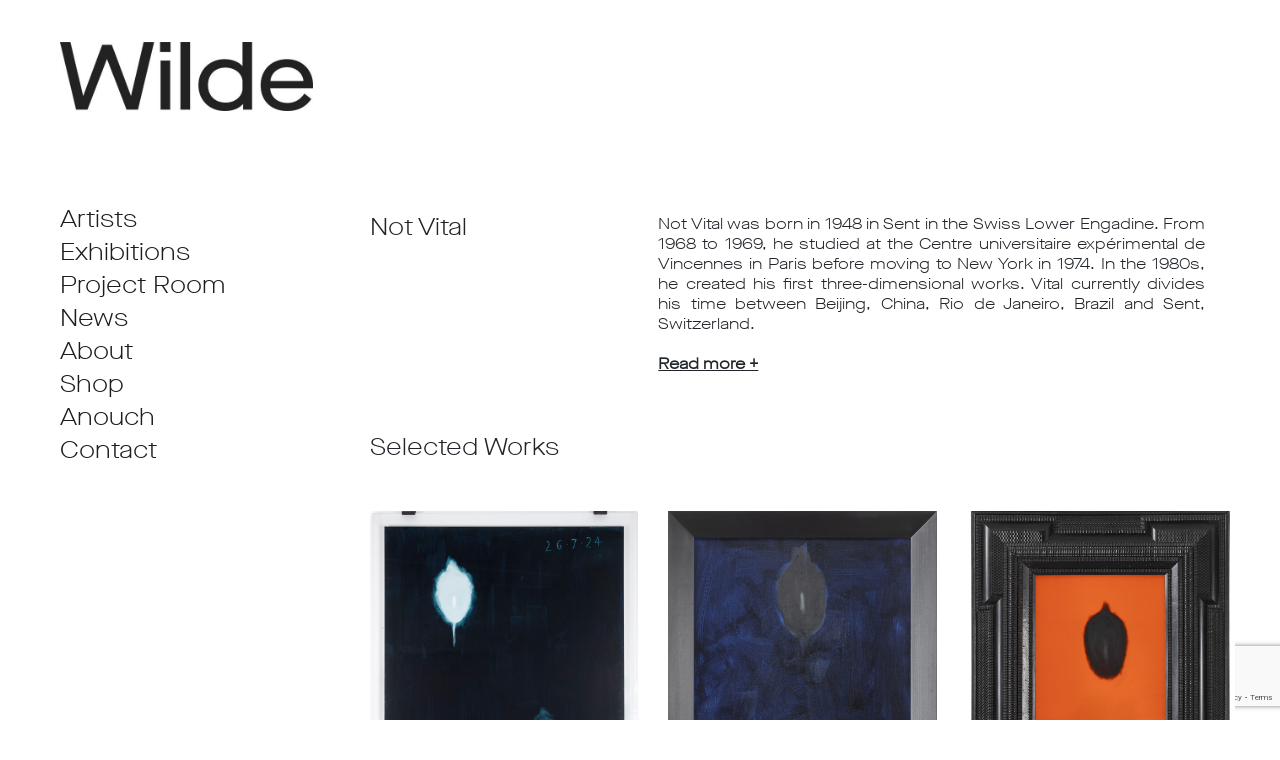

--- FILE ---
content_type: text/html; charset=UTF-8
request_url: https://wildegallery.ch/artists/not-vital/
body_size: 18229
content:


<!DOCTYPE html>
<html lang="fr-FR">
<head>
<meta charset="UTF-8" />
<meta name="viewport" content="width=device-width" />
<link rel="stylesheet" type="text/css" href="https://wildegallery.ch/wp-content/themes/wilde/style.css" />
<link rel="apple-touch-icon" sizes="180x180" href="https://wildegallery.ch/wp-content/themes/wilde/images/favicon/apple-touch-icon.png">
<link rel="icon" type="image/png" sizes="32x32" href="https://wildegallery.ch/wp-content/themes/wilde/images/favicon/favicon-32x32.png">
<link rel="icon" type="image/png" sizes="16x16" href="https://wildegallery.ch/wp-content/themes/wilde/images/favicon/favicon-16x16.png">
<link rel="manifest" href="https://wildegallery.ch/wp-content/themes/wilde/site.webmanifest">
<link rel="mask-icon" href="https://wildegallery.ch/wp-content/themes/wilde/images/favicon/safari-pinned-tab.svg" color="#5bbad5">
<link rel="shortcut icon" href="https://wildegallery.ch/wp-content/themes/wilde/images/favicon/favicon.ico">
<meta name="msapplication-TileColor" content="#da532c">
<meta name="msapplication-config" content="https://wildegallery.ch/wp-content/themes/wilde/images/favicon/browserconfig.xml">
<meta name="theme-color" content="#ffffff">
	
	<style>
		.caption-header-exhibitions{
			
			margin-bottom: 5px;
		}
		
		.flexbox{
			display: flex;
			flex-direction: column;
			justify-content: flex-end;
		}
      
      p{
      	font-size: 12pt;
      }
		
	</style>
	<!-- script recaptcha -->
	 <script src="https://www.google.com/recaptcha/api.js?render=6Ldq5IoqAAAAACLpXbb82quXUaEGc2jb0ydjKSx6"></script>
<meta name='robots' content='index, follow, max-image-preview:large, max-snippet:-1, max-video-preview:-1' />
	<style>img:is([sizes="auto" i], [sizes^="auto," i]) { contain-intrinsic-size: 3000px 1500px }</style>
	
	<!-- This site is optimized with the Yoast SEO plugin v25.2 - https://yoast.com/wordpress/plugins/seo/ -->
	<title>Not Vital (1948, Sent, Switzerland) - Wilde Gallery - Artists</title>
	<meta name="description" content="Not Vital works in diverse media across sculpture, installation, painting and drawing. His practice is inspired from his encounters around the world." />
	<link rel="canonical" href="https://wildegallery.ch/artists/not-vital/" />
	<meta property="og:locale" content="fr_FR" />
	<meta property="og:type" content="article" />
	<meta property="og:title" content="Not Vital (1948, Sent, Switzerland) - Wilde Gallery - Artists" />
	<meta property="og:description" content="Not Vital works in diverse media across sculpture, installation, painting and drawing. His practice is inspired from his encounters around the world." />
	<meta property="og:url" content="https://wildegallery.ch/artists/not-vital/" />
	<meta property="og:site_name" content="Wilde" />
	<meta property="article:publisher" content="https://www.facebook.com/wildegallery" />
	<meta property="article:published_time" content="2018-01-09T10:10:00+00:00" />
	<meta property="article:modified_time" content="2025-09-03T13:37:15+00:00" />
	<meta property="og:image" content="https://wildegallery.ch/wp-content/uploads/2018/01/vital_website.jpg" />
	<meta property="og:image:width" content="2500" />
	<meta property="og:image:height" content="1666" />
	<meta property="og:image:type" content="image/jpeg" />
	<meta name="author" content="Simmy Voellmy" />
	<meta name="twitter:card" content="summary_large_image" />
	<meta name="twitter:label1" content="Écrit par" />
	<meta name="twitter:data1" content="Simmy Voellmy" />
	<meta name="twitter:label2" content="Durée de lecture estimée" />
	<meta name="twitter:data2" content="5 minutes" />
	<script type="application/ld+json" class="yoast-schema-graph">{"@context":"https://schema.org","@graph":[{"@type":"Article","@id":"https://wildegallery.ch/artists/not-vital/#article","isPartOf":{"@id":"https://wildegallery.ch/artists/not-vital/"},"author":{"name":"Simmy Voellmy","@id":"https://wildegallery.ch/#/schema/person/69eab1fc8dfd23be63bfa6bef61b041c"},"headline":"Not Vital","datePublished":"2018-01-09T10:10:00+00:00","dateModified":"2025-09-03T13:37:15+00:00","mainEntityOfPage":{"@id":"https://wildegallery.ch/artists/not-vital/"},"wordCount":460,"publisher":{"@id":"https://wildegallery.ch/#organization"},"image":{"@id":"https://wildegallery.ch/artists/not-vital/#primaryimage"},"thumbnailUrl":"https://wildegallery.ch/wp-content/uploads/2018/01/vital_website.jpg","keywords":["Not Vital"],"articleSection":["Artists"],"inLanguage":"fr-FR"},{"@type":"WebPage","@id":"https://wildegallery.ch/artists/not-vital/","url":"https://wildegallery.ch/artists/not-vital/","name":"Not Vital (1948, Sent, Switzerland) - Wilde Gallery - Artists","isPartOf":{"@id":"https://wildegallery.ch/#website"},"primaryImageOfPage":{"@id":"https://wildegallery.ch/artists/not-vital/#primaryimage"},"image":{"@id":"https://wildegallery.ch/artists/not-vital/#primaryimage"},"thumbnailUrl":"https://wildegallery.ch/wp-content/uploads/2018/01/vital_website.jpg","datePublished":"2018-01-09T10:10:00+00:00","dateModified":"2025-09-03T13:37:15+00:00","description":"Not Vital works in diverse media across sculpture, installation, painting and drawing. His practice is inspired from his encounters around the world.","breadcrumb":{"@id":"https://wildegallery.ch/artists/not-vital/#breadcrumb"},"inLanguage":"fr-FR","potentialAction":[{"@type":"ReadAction","target":["https://wildegallery.ch/artists/not-vital/"]}]},{"@type":"ImageObject","inLanguage":"fr-FR","@id":"https://wildegallery.ch/artists/not-vital/#primaryimage","url":"https://wildegallery.ch/wp-content/uploads/2018/01/vital_website.jpg","contentUrl":"https://wildegallery.ch/wp-content/uploads/2018/01/vital_website.jpg","width":2500,"height":1666},{"@type":"BreadcrumbList","@id":"https://wildegallery.ch/artists/not-vital/#breadcrumb","itemListElement":[{"@type":"ListItem","position":1,"name":"Home","item":"https://wildegallery.ch/"},{"@type":"ListItem","position":2,"name":"Not Vital"}]},{"@type":"WebSite","@id":"https://wildegallery.ch/#website","url":"https://wildegallery.ch/","name":"Wilde Gallery","description":"","publisher":{"@id":"https://wildegallery.ch/#organization"},"potentialAction":[{"@type":"SearchAction","target":{"@type":"EntryPoint","urlTemplate":"https://wildegallery.ch/?s={search_term_string}"},"query-input":{"@type":"PropertyValueSpecification","valueRequired":true,"valueName":"search_term_string"}}],"inLanguage":"fr-FR"},{"@type":"Organization","@id":"https://wildegallery.ch/#organization","name":"Wilde Gallery","url":"https://wildegallery.ch/","logo":{"@type":"ImageObject","inLanguage":"fr-FR","@id":"https://wildegallery.ch/#/schema/logo/image/","url":"https://wildegallery.ch/wp-content/uploads/2019/05/cropped-logo-wilde-1.jpg","contentUrl":"https://wildegallery.ch/wp-content/uploads/2019/05/cropped-logo-wilde-1.jpg","width":600,"height":164,"caption":"Wilde Gallery"},"image":{"@id":"https://wildegallery.ch/#/schema/logo/image/"},"sameAs":["https://www.facebook.com/wildegallery","https://www.instagram.com/wildegallery/"]},{"@type":"Person","@id":"https://wildegallery.ch/#/schema/person/69eab1fc8dfd23be63bfa6bef61b041c","name":"Simmy Voellmy","image":{"@type":"ImageObject","inLanguage":"fr-FR","@id":"https://wildegallery.ch/#/schema/person/image/","url":"https://secure.gravatar.com/avatar/72cdc80964ce37723a7f8113313fae73111ce49ff527c28243c1b61cb7c6d8ff?s=96&d=mm&r=g","contentUrl":"https://secure.gravatar.com/avatar/72cdc80964ce37723a7f8113313fae73111ce49ff527c28243c1b61cb7c6d8ff?s=96&d=mm&r=g","caption":"Simmy Voellmy"}}]}</script>
	<!-- / Yoast SEO plugin. -->


<link rel="alternate" type="application/rss+xml" title="Wilde &raquo; Flux" href="https://wildegallery.ch/feed/" />
<link rel="alternate" type="application/rss+xml" title="Wilde &raquo; Flux des commentaires" href="https://wildegallery.ch/comments/feed/" />
<link rel="alternate" type="application/rss+xml" title="Wilde &raquo; Not Vital Flux des commentaires" href="https://wildegallery.ch/artists/not-vital/feed/" />
		<!-- This site uses the Google Analytics by ExactMetrics plugin v7.14.2 - Using Analytics tracking - https://www.exactmetrics.com/ -->
							<script src="//www.googletagmanager.com/gtag/js?id=UA-165816623-1"  data-cfasync="false" data-wpfc-render="false" type="text/javascript" async></script>
			<script data-cfasync="false" data-wpfc-render="false" type="text/javascript">
				var em_version = '7.14.2';
				var em_track_user = true;
				var em_no_track_reason = '';
				
								var disableStrs = [
															'ga-disable-UA-165816623-1',
									];

				/* Function to detect opted out users */
				function __gtagTrackerIsOptedOut() {
					for (var index = 0; index < disableStrs.length; index++) {
						if (document.cookie.indexOf(disableStrs[index] + '=true') > -1) {
							return true;
						}
					}

					return false;
				}

				/* Disable tracking if the opt-out cookie exists. */
				if (__gtagTrackerIsOptedOut()) {
					for (var index = 0; index < disableStrs.length; index++) {
						window[disableStrs[index]] = true;
					}
				}

				/* Opt-out function */
				function __gtagTrackerOptout() {
					for (var index = 0; index < disableStrs.length; index++) {
						document.cookie = disableStrs[index] + '=true; expires=Thu, 31 Dec 2099 23:59:59 UTC; path=/';
						window[disableStrs[index]] = true;
					}
				}

				if ('undefined' === typeof gaOptout) {
					function gaOptout() {
						__gtagTrackerOptout();
					}
				}
								window.dataLayer = window.dataLayer || [];

				window.ExactMetricsDualTracker = {
					helpers: {},
					trackers: {},
				};
				if (em_track_user) {
					function __gtagDataLayer() {
						dataLayer.push(arguments);
					}

					function __gtagTracker(type, name, parameters) {
						if (!parameters) {
							parameters = {};
						}

						if (parameters.send_to) {
							__gtagDataLayer.apply(null, arguments);
							return;
						}

						if (type === 'event') {
							
														parameters.send_to = exactmetrics_frontend.ua;
							__gtagDataLayer(type, name, parameters);
													} else {
							__gtagDataLayer.apply(null, arguments);
						}
					}

					__gtagTracker('js', new Date());
					__gtagTracker('set', {
						'developer_id.dNDMyYj': true,
											});
															__gtagTracker('config', 'UA-165816623-1', {"forceSSL":"true"} );
										window.gtag = __gtagTracker;										(function () {
						/* https://developers.google.com/analytics/devguides/collection/analyticsjs/ */
						/* ga and __gaTracker compatibility shim. */
						var noopfn = function () {
							return null;
						};
						var newtracker = function () {
							return new Tracker();
						};
						var Tracker = function () {
							return null;
						};
						var p = Tracker.prototype;
						p.get = noopfn;
						p.set = noopfn;
						p.send = function () {
							var args = Array.prototype.slice.call(arguments);
							args.unshift('send');
							__gaTracker.apply(null, args);
						};
						var __gaTracker = function () {
							var len = arguments.length;
							if (len === 0) {
								return;
							}
							var f = arguments[len - 1];
							if (typeof f !== 'object' || f === null || typeof f.hitCallback !== 'function') {
								if ('send' === arguments[0]) {
									var hitConverted, hitObject = false, action;
									if ('event' === arguments[1]) {
										if ('undefined' !== typeof arguments[3]) {
											hitObject = {
												'eventAction': arguments[3],
												'eventCategory': arguments[2],
												'eventLabel': arguments[4],
												'value': arguments[5] ? arguments[5] : 1,
											}
										}
									}
									if ('pageview' === arguments[1]) {
										if ('undefined' !== typeof arguments[2]) {
											hitObject = {
												'eventAction': 'page_view',
												'page_path': arguments[2],
											}
										}
									}
									if (typeof arguments[2] === 'object') {
										hitObject = arguments[2];
									}
									if (typeof arguments[5] === 'object') {
										Object.assign(hitObject, arguments[5]);
									}
									if ('undefined' !== typeof arguments[1].hitType) {
										hitObject = arguments[1];
										if ('pageview' === hitObject.hitType) {
											hitObject.eventAction = 'page_view';
										}
									}
									if (hitObject) {
										action = 'timing' === arguments[1].hitType ? 'timing_complete' : hitObject.eventAction;
										hitConverted = mapArgs(hitObject);
										__gtagTracker('event', action, hitConverted);
									}
								}
								return;
							}

							function mapArgs(args) {
								var arg, hit = {};
								var gaMap = {
									'eventCategory': 'event_category',
									'eventAction': 'event_action',
									'eventLabel': 'event_label',
									'eventValue': 'event_value',
									'nonInteraction': 'non_interaction',
									'timingCategory': 'event_category',
									'timingVar': 'name',
									'timingValue': 'value',
									'timingLabel': 'event_label',
									'page': 'page_path',
									'location': 'page_location',
									'title': 'page_title',
								};
								for (arg in args) {
																		if (!(!args.hasOwnProperty(arg) || !gaMap.hasOwnProperty(arg))) {
										hit[gaMap[arg]] = args[arg];
									} else {
										hit[arg] = args[arg];
									}
								}
								return hit;
							}

							try {
								f.hitCallback();
							} catch (ex) {
							}
						};
						__gaTracker.create = newtracker;
						__gaTracker.getByName = newtracker;
						__gaTracker.getAll = function () {
							return [];
						};
						__gaTracker.remove = noopfn;
						__gaTracker.loaded = true;
						window['__gaTracker'] = __gaTracker;
					})();
									} else {
										console.log("");
					(function () {
						function __gtagTracker() {
							return null;
						}

						window['__gtagTracker'] = __gtagTracker;
						window['gtag'] = __gtagTracker;
					})();
									}
			</script>
				<!-- / Google Analytics by ExactMetrics -->
		<script type="text/javascript">
/* <![CDATA[ */
window._wpemojiSettings = {"baseUrl":"https:\/\/s.w.org\/images\/core\/emoji\/16.0.1\/72x72\/","ext":".png","svgUrl":"https:\/\/s.w.org\/images\/core\/emoji\/16.0.1\/svg\/","svgExt":".svg","source":{"concatemoji":"https:\/\/wildegallery.ch\/wp-includes\/js\/wp-emoji-release.min.js?ver=d3b9d8abddc77d89618a8e4b4d407389"}};
/*! This file is auto-generated */
!function(s,n){var o,i,e;function c(e){try{var t={supportTests:e,timestamp:(new Date).valueOf()};sessionStorage.setItem(o,JSON.stringify(t))}catch(e){}}function p(e,t,n){e.clearRect(0,0,e.canvas.width,e.canvas.height),e.fillText(t,0,0);var t=new Uint32Array(e.getImageData(0,0,e.canvas.width,e.canvas.height).data),a=(e.clearRect(0,0,e.canvas.width,e.canvas.height),e.fillText(n,0,0),new Uint32Array(e.getImageData(0,0,e.canvas.width,e.canvas.height).data));return t.every(function(e,t){return e===a[t]})}function u(e,t){e.clearRect(0,0,e.canvas.width,e.canvas.height),e.fillText(t,0,0);for(var n=e.getImageData(16,16,1,1),a=0;a<n.data.length;a++)if(0!==n.data[a])return!1;return!0}function f(e,t,n,a){switch(t){case"flag":return n(e,"\ud83c\udff3\ufe0f\u200d\u26a7\ufe0f","\ud83c\udff3\ufe0f\u200b\u26a7\ufe0f")?!1:!n(e,"\ud83c\udde8\ud83c\uddf6","\ud83c\udde8\u200b\ud83c\uddf6")&&!n(e,"\ud83c\udff4\udb40\udc67\udb40\udc62\udb40\udc65\udb40\udc6e\udb40\udc67\udb40\udc7f","\ud83c\udff4\u200b\udb40\udc67\u200b\udb40\udc62\u200b\udb40\udc65\u200b\udb40\udc6e\u200b\udb40\udc67\u200b\udb40\udc7f");case"emoji":return!a(e,"\ud83e\udedf")}return!1}function g(e,t,n,a){var r="undefined"!=typeof WorkerGlobalScope&&self instanceof WorkerGlobalScope?new OffscreenCanvas(300,150):s.createElement("canvas"),o=r.getContext("2d",{willReadFrequently:!0}),i=(o.textBaseline="top",o.font="600 32px Arial",{});return e.forEach(function(e){i[e]=t(o,e,n,a)}),i}function t(e){var t=s.createElement("script");t.src=e,t.defer=!0,s.head.appendChild(t)}"undefined"!=typeof Promise&&(o="wpEmojiSettingsSupports",i=["flag","emoji"],n.supports={everything:!0,everythingExceptFlag:!0},e=new Promise(function(e){s.addEventListener("DOMContentLoaded",e,{once:!0})}),new Promise(function(t){var n=function(){try{var e=JSON.parse(sessionStorage.getItem(o));if("object"==typeof e&&"number"==typeof e.timestamp&&(new Date).valueOf()<e.timestamp+604800&&"object"==typeof e.supportTests)return e.supportTests}catch(e){}return null}();if(!n){if("undefined"!=typeof Worker&&"undefined"!=typeof OffscreenCanvas&&"undefined"!=typeof URL&&URL.createObjectURL&&"undefined"!=typeof Blob)try{var e="postMessage("+g.toString()+"("+[JSON.stringify(i),f.toString(),p.toString(),u.toString()].join(",")+"));",a=new Blob([e],{type:"text/javascript"}),r=new Worker(URL.createObjectURL(a),{name:"wpTestEmojiSupports"});return void(r.onmessage=function(e){c(n=e.data),r.terminate(),t(n)})}catch(e){}c(n=g(i,f,p,u))}t(n)}).then(function(e){for(var t in e)n.supports[t]=e[t],n.supports.everything=n.supports.everything&&n.supports[t],"flag"!==t&&(n.supports.everythingExceptFlag=n.supports.everythingExceptFlag&&n.supports[t]);n.supports.everythingExceptFlag=n.supports.everythingExceptFlag&&!n.supports.flag,n.DOMReady=!1,n.readyCallback=function(){n.DOMReady=!0}}).then(function(){return e}).then(function(){var e;n.supports.everything||(n.readyCallback(),(e=n.source||{}).concatemoji?t(e.concatemoji):e.wpemoji&&e.twemoji&&(t(e.twemoji),t(e.wpemoji)))}))}((window,document),window._wpemojiSettings);
/* ]]> */
</script>
<style id='wp-emoji-styles-inline-css' type='text/css'>

	img.wp-smiley, img.emoji {
		display: inline !important;
		border: none !important;
		box-shadow: none !important;
		height: 1em !important;
		width: 1em !important;
		margin: 0 0.07em !important;
		vertical-align: -0.1em !important;
		background: none !important;
		padding: 0 !important;
	}
</style>
<link rel='stylesheet' id='wp-block-library-css' href='https://wildegallery.ch/wp-includes/css/dist/block-library/style.min.css?ver=d3b9d8abddc77d89618a8e4b4d407389' type='text/css' media='all' />
<style id='classic-theme-styles-inline-css' type='text/css'>
/*! This file is auto-generated */
.wp-block-button__link{color:#fff;background-color:#32373c;border-radius:9999px;box-shadow:none;text-decoration:none;padding:calc(.667em + 2px) calc(1.333em + 2px);font-size:1.125em}.wp-block-file__button{background:#32373c;color:#fff;text-decoration:none}
</style>
<link rel='stylesheet' id='wc-blocks-vendors-style-css' href='https://wildegallery.ch/wp-content/plugins/woocommerce/packages/woocommerce-blocks/build/wc-blocks-vendors-style.css?ver=9.8.5' type='text/css' media='all' />
<link rel='stylesheet' id='wc-blocks-style-css' href='https://wildegallery.ch/wp-content/plugins/woocommerce/packages/woocommerce-blocks/build/wc-blocks-style.css?ver=9.8.5' type='text/css' media='all' />
<style id='global-styles-inline-css' type='text/css'>
:root{--wp--preset--aspect-ratio--square: 1;--wp--preset--aspect-ratio--4-3: 4/3;--wp--preset--aspect-ratio--3-4: 3/4;--wp--preset--aspect-ratio--3-2: 3/2;--wp--preset--aspect-ratio--2-3: 2/3;--wp--preset--aspect-ratio--16-9: 16/9;--wp--preset--aspect-ratio--9-16: 9/16;--wp--preset--color--black: #000000;--wp--preset--color--cyan-bluish-gray: #abb8c3;--wp--preset--color--white: #ffffff;--wp--preset--color--pale-pink: #f78da7;--wp--preset--color--vivid-red: #cf2e2e;--wp--preset--color--luminous-vivid-orange: #ff6900;--wp--preset--color--luminous-vivid-amber: #fcb900;--wp--preset--color--light-green-cyan: #7bdcb5;--wp--preset--color--vivid-green-cyan: #00d084;--wp--preset--color--pale-cyan-blue: #8ed1fc;--wp--preset--color--vivid-cyan-blue: #0693e3;--wp--preset--color--vivid-purple: #9b51e0;--wp--preset--gradient--vivid-cyan-blue-to-vivid-purple: linear-gradient(135deg,rgba(6,147,227,1) 0%,rgb(155,81,224) 100%);--wp--preset--gradient--light-green-cyan-to-vivid-green-cyan: linear-gradient(135deg,rgb(122,220,180) 0%,rgb(0,208,130) 100%);--wp--preset--gradient--luminous-vivid-amber-to-luminous-vivid-orange: linear-gradient(135deg,rgba(252,185,0,1) 0%,rgba(255,105,0,1) 100%);--wp--preset--gradient--luminous-vivid-orange-to-vivid-red: linear-gradient(135deg,rgba(255,105,0,1) 0%,rgb(207,46,46) 100%);--wp--preset--gradient--very-light-gray-to-cyan-bluish-gray: linear-gradient(135deg,rgb(238,238,238) 0%,rgb(169,184,195) 100%);--wp--preset--gradient--cool-to-warm-spectrum: linear-gradient(135deg,rgb(74,234,220) 0%,rgb(151,120,209) 20%,rgb(207,42,186) 40%,rgb(238,44,130) 60%,rgb(251,105,98) 80%,rgb(254,248,76) 100%);--wp--preset--gradient--blush-light-purple: linear-gradient(135deg,rgb(255,206,236) 0%,rgb(152,150,240) 100%);--wp--preset--gradient--blush-bordeaux: linear-gradient(135deg,rgb(254,205,165) 0%,rgb(254,45,45) 50%,rgb(107,0,62) 100%);--wp--preset--gradient--luminous-dusk: linear-gradient(135deg,rgb(255,203,112) 0%,rgb(199,81,192) 50%,rgb(65,88,208) 100%);--wp--preset--gradient--pale-ocean: linear-gradient(135deg,rgb(255,245,203) 0%,rgb(182,227,212) 50%,rgb(51,167,181) 100%);--wp--preset--gradient--electric-grass: linear-gradient(135deg,rgb(202,248,128) 0%,rgb(113,206,126) 100%);--wp--preset--gradient--midnight: linear-gradient(135deg,rgb(2,3,129) 0%,rgb(40,116,252) 100%);--wp--preset--font-size--small: 13px;--wp--preset--font-size--medium: 20px;--wp--preset--font-size--large: 36px;--wp--preset--font-size--x-large: 42px;--wp--preset--spacing--20: 0.44rem;--wp--preset--spacing--30: 0.67rem;--wp--preset--spacing--40: 1rem;--wp--preset--spacing--50: 1.5rem;--wp--preset--spacing--60: 2.25rem;--wp--preset--spacing--70: 3.38rem;--wp--preset--spacing--80: 5.06rem;--wp--preset--shadow--natural: 6px 6px 9px rgba(0, 0, 0, 0.2);--wp--preset--shadow--deep: 12px 12px 50px rgba(0, 0, 0, 0.4);--wp--preset--shadow--sharp: 6px 6px 0px rgba(0, 0, 0, 0.2);--wp--preset--shadow--outlined: 6px 6px 0px -3px rgba(255, 255, 255, 1), 6px 6px rgba(0, 0, 0, 1);--wp--preset--shadow--crisp: 6px 6px 0px rgba(0, 0, 0, 1);}:where(.is-layout-flex){gap: 0.5em;}:where(.is-layout-grid){gap: 0.5em;}body .is-layout-flex{display: flex;}.is-layout-flex{flex-wrap: wrap;align-items: center;}.is-layout-flex > :is(*, div){margin: 0;}body .is-layout-grid{display: grid;}.is-layout-grid > :is(*, div){margin: 0;}:where(.wp-block-columns.is-layout-flex){gap: 2em;}:where(.wp-block-columns.is-layout-grid){gap: 2em;}:where(.wp-block-post-template.is-layout-flex){gap: 1.25em;}:where(.wp-block-post-template.is-layout-grid){gap: 1.25em;}.has-black-color{color: var(--wp--preset--color--black) !important;}.has-cyan-bluish-gray-color{color: var(--wp--preset--color--cyan-bluish-gray) !important;}.has-white-color{color: var(--wp--preset--color--white) !important;}.has-pale-pink-color{color: var(--wp--preset--color--pale-pink) !important;}.has-vivid-red-color{color: var(--wp--preset--color--vivid-red) !important;}.has-luminous-vivid-orange-color{color: var(--wp--preset--color--luminous-vivid-orange) !important;}.has-luminous-vivid-amber-color{color: var(--wp--preset--color--luminous-vivid-amber) !important;}.has-light-green-cyan-color{color: var(--wp--preset--color--light-green-cyan) !important;}.has-vivid-green-cyan-color{color: var(--wp--preset--color--vivid-green-cyan) !important;}.has-pale-cyan-blue-color{color: var(--wp--preset--color--pale-cyan-blue) !important;}.has-vivid-cyan-blue-color{color: var(--wp--preset--color--vivid-cyan-blue) !important;}.has-vivid-purple-color{color: var(--wp--preset--color--vivid-purple) !important;}.has-black-background-color{background-color: var(--wp--preset--color--black) !important;}.has-cyan-bluish-gray-background-color{background-color: var(--wp--preset--color--cyan-bluish-gray) !important;}.has-white-background-color{background-color: var(--wp--preset--color--white) !important;}.has-pale-pink-background-color{background-color: var(--wp--preset--color--pale-pink) !important;}.has-vivid-red-background-color{background-color: var(--wp--preset--color--vivid-red) !important;}.has-luminous-vivid-orange-background-color{background-color: var(--wp--preset--color--luminous-vivid-orange) !important;}.has-luminous-vivid-amber-background-color{background-color: var(--wp--preset--color--luminous-vivid-amber) !important;}.has-light-green-cyan-background-color{background-color: var(--wp--preset--color--light-green-cyan) !important;}.has-vivid-green-cyan-background-color{background-color: var(--wp--preset--color--vivid-green-cyan) !important;}.has-pale-cyan-blue-background-color{background-color: var(--wp--preset--color--pale-cyan-blue) !important;}.has-vivid-cyan-blue-background-color{background-color: var(--wp--preset--color--vivid-cyan-blue) !important;}.has-vivid-purple-background-color{background-color: var(--wp--preset--color--vivid-purple) !important;}.has-black-border-color{border-color: var(--wp--preset--color--black) !important;}.has-cyan-bluish-gray-border-color{border-color: var(--wp--preset--color--cyan-bluish-gray) !important;}.has-white-border-color{border-color: var(--wp--preset--color--white) !important;}.has-pale-pink-border-color{border-color: var(--wp--preset--color--pale-pink) !important;}.has-vivid-red-border-color{border-color: var(--wp--preset--color--vivid-red) !important;}.has-luminous-vivid-orange-border-color{border-color: var(--wp--preset--color--luminous-vivid-orange) !important;}.has-luminous-vivid-amber-border-color{border-color: var(--wp--preset--color--luminous-vivid-amber) !important;}.has-light-green-cyan-border-color{border-color: var(--wp--preset--color--light-green-cyan) !important;}.has-vivid-green-cyan-border-color{border-color: var(--wp--preset--color--vivid-green-cyan) !important;}.has-pale-cyan-blue-border-color{border-color: var(--wp--preset--color--pale-cyan-blue) !important;}.has-vivid-cyan-blue-border-color{border-color: var(--wp--preset--color--vivid-cyan-blue) !important;}.has-vivid-purple-border-color{border-color: var(--wp--preset--color--vivid-purple) !important;}.has-vivid-cyan-blue-to-vivid-purple-gradient-background{background: var(--wp--preset--gradient--vivid-cyan-blue-to-vivid-purple) !important;}.has-light-green-cyan-to-vivid-green-cyan-gradient-background{background: var(--wp--preset--gradient--light-green-cyan-to-vivid-green-cyan) !important;}.has-luminous-vivid-amber-to-luminous-vivid-orange-gradient-background{background: var(--wp--preset--gradient--luminous-vivid-amber-to-luminous-vivid-orange) !important;}.has-luminous-vivid-orange-to-vivid-red-gradient-background{background: var(--wp--preset--gradient--luminous-vivid-orange-to-vivid-red) !important;}.has-very-light-gray-to-cyan-bluish-gray-gradient-background{background: var(--wp--preset--gradient--very-light-gray-to-cyan-bluish-gray) !important;}.has-cool-to-warm-spectrum-gradient-background{background: var(--wp--preset--gradient--cool-to-warm-spectrum) !important;}.has-blush-light-purple-gradient-background{background: var(--wp--preset--gradient--blush-light-purple) !important;}.has-blush-bordeaux-gradient-background{background: var(--wp--preset--gradient--blush-bordeaux) !important;}.has-luminous-dusk-gradient-background{background: var(--wp--preset--gradient--luminous-dusk) !important;}.has-pale-ocean-gradient-background{background: var(--wp--preset--gradient--pale-ocean) !important;}.has-electric-grass-gradient-background{background: var(--wp--preset--gradient--electric-grass) !important;}.has-midnight-gradient-background{background: var(--wp--preset--gradient--midnight) !important;}.has-small-font-size{font-size: var(--wp--preset--font-size--small) !important;}.has-medium-font-size{font-size: var(--wp--preset--font-size--medium) !important;}.has-large-font-size{font-size: var(--wp--preset--font-size--large) !important;}.has-x-large-font-size{font-size: var(--wp--preset--font-size--x-large) !important;}
:where(.wp-block-post-template.is-layout-flex){gap: 1.25em;}:where(.wp-block-post-template.is-layout-grid){gap: 1.25em;}
:where(.wp-block-columns.is-layout-flex){gap: 2em;}:where(.wp-block-columns.is-layout-grid){gap: 2em;}
:root :where(.wp-block-pullquote){font-size: 1.5em;line-height: 1.6;}
</style>
<link rel='stylesheet' id='wpmenucart-icons-css' href='https://wildegallery.ch/wp-content/plugins/woocommerce-menu-bar-cart/assets/css/wpmenucart-icons.min.css?ver=2.14.0' type='text/css' media='all' />
<style id='wpmenucart-icons-inline-css' type='text/css'>
@font-face{font-family:WPMenuCart;src:url(https://wildegallery.ch/wp-content/plugins/woocommerce-menu-bar-cart/assets/fonts/WPMenuCart.eot);src:url(https://wildegallery.ch/wp-content/plugins/woocommerce-menu-bar-cart/assets/fonts/WPMenuCart.eot?#iefix) format('embedded-opentype'),url(https://wildegallery.ch/wp-content/plugins/woocommerce-menu-bar-cart/assets/fonts/WPMenuCart.woff2) format('woff2'),url(https://wildegallery.ch/wp-content/plugins/woocommerce-menu-bar-cart/assets/fonts/WPMenuCart.woff) format('woff'),url(https://wildegallery.ch/wp-content/plugins/woocommerce-menu-bar-cart/assets/fonts/WPMenuCart.ttf) format('truetype'),url(https://wildegallery.ch/wp-content/plugins/woocommerce-menu-bar-cart/assets/fonts/WPMenuCart.svg#WPMenuCart) format('svg');font-weight:400;font-style:normal;font-display:swap}
</style>
<link rel='stylesheet' id='wpmenucart-css' href='https://wildegallery.ch/wp-content/plugins/woocommerce-menu-bar-cart/assets/css/wpmenucart-main.min.css?ver=2.14.0' type='text/css' media='all' />
<link rel='stylesheet' id='woocommerce-layout-css' href='https://wildegallery.ch/wp-content/plugins/woocommerce/assets/css/woocommerce-layout.css?ver=7.6.1' type='text/css' media='all' />
<link rel='stylesheet' id='woocommerce-smallscreen-css' href='https://wildegallery.ch/wp-content/plugins/woocommerce/assets/css/woocommerce-smallscreen.css?ver=7.6.1' type='text/css' media='only screen and (max-width: 768px)' />
<link rel='stylesheet' id='woocommerce-general-css' href='https://wildegallery.ch/wp-content/plugins/woocommerce/assets/css/woocommerce.css?ver=7.6.1' type='text/css' media='all' />
<style id='woocommerce-inline-inline-css' type='text/css'>
.woocommerce form .form-row .required { visibility: visible; }
</style>
<link rel='stylesheet' id='loftloader-lite-animation-css' href='https://wildegallery.ch/wp-content/plugins/loftloader/assets/css/loftloader.min.css?ver=2022112601' type='text/css' media='all' />
<script type="text/javascript" src="https://wildegallery.ch/wp-content/plugins/google-analytics-dashboard-for-wp/assets/js/frontend-gtag.min.js?ver=7.14.2" id="exactmetrics-frontend-script-js"></script>
<script data-cfasync="false" data-wpfc-render="false" type="text/javascript" id='exactmetrics-frontend-script-js-extra'>/* <![CDATA[ */
var exactmetrics_frontend = {"js_events_tracking":"true","download_extensions":"zip,mp3,mpeg,pdf,docx,pptx,xlsx,rar","inbound_paths":"[{\"path\":\"\\\/go\\\/\",\"label\":\"affiliate\"},{\"path\":\"\\\/recommend\\\/\",\"label\":\"affiliate\"}]","home_url":"https:\/\/wildegallery.ch","hash_tracking":"false","ua":"UA-165816623-1","v4_id":""};/* ]]> */
</script>
<script type="text/javascript" src="https://wildegallery.ch/wp-includes/js/jquery/jquery.min.js?ver=3.7.1" id="jquery-core-js"></script>
<script type="text/javascript" src="https://wildegallery.ch/wp-includes/js/jquery/jquery-migrate.min.js?ver=3.4.1" id="jquery-migrate-js"></script>
<script type="text/javascript" id="wpmenucart-ajax-assist-js-extra">
/* <![CDATA[ */
var wpmenucart_ajax_assist = {"shop_plugin":"woocommerce","always_display":""};
/* ]]> */
</script>
<script type="text/javascript" src="https://wildegallery.ch/wp-content/plugins/woocommerce-menu-bar-cart/assets/js/wpmenucart-ajax-assist.min.js?ver=2.14.0" id="wpmenucart-ajax-assist-js"></script>
<link rel="https://api.w.org/" href="https://wildegallery.ch/wp-json/" /><link rel="alternate" title="JSON" type="application/json" href="https://wildegallery.ch/wp-json/wp/v2/posts/486" /><link rel="EditURI" type="application/rsd+xml" title="RSD" href="https://wildegallery.ch/xmlrpc.php?rsd" />

<link rel='shortlink' href='https://wildegallery.ch/?p=486' />
<link rel="alternate" title="oEmbed (JSON)" type="application/json+oembed" href="https://wildegallery.ch/wp-json/oembed/1.0/embed?url=https%3A%2F%2Fwildegallery.ch%2Fartists%2Fnot-vital%2F" />
<link rel="alternate" title="oEmbed (XML)" type="text/xml+oembed" href="https://wildegallery.ch/wp-json/oembed/1.0/embed?url=https%3A%2F%2Fwildegallery.ch%2Fartists%2Fnot-vital%2F&#038;format=xml" />
<!-- start Simple Custom CSS and JS -->
<style type="text/css">
.relatedArtist{
	width:33.3%;
	padding-right:30px;
}


.relatedArtist h3,
.relatedExhibitions h3{
	font-size:16px;
	line-height: 1.3em;
	font-family:"MaisonNeueMedium", Fallback, sans-serif
}
.relatedArtist img{
	max-width:100%;
	height:auto;
	width:100%;
}

.relatedExhibitionsList{
	display:flex;
}

.relatedExhibitionsLink{
	width:33.3%;
	padding-right:30px;
	display: block;
}

.relatedExhibitions img{
	max-width:100%;
	height:auto;
	width:100%;
}

span.select2-container{
	width:100%;
}

#wpmenucartli{
	font-size: 15px;
	margin-top: 20px;
}</style>
<!-- end Simple Custom CSS and JS -->
<!-- start Simple Custom CSS and JS -->
<style type="text/css">
#mc4wp-form-1{
	margin-top:10px;
}

.category-news .news-head p{
	font-size: 1.5rem;
}

.link-more-news .bold{
	font-size:12pt;
}

.caption-header-exhibition{
	font-size:12pt;
}

.newsContainer .news-col {
	/*-webkit-box-flex: 0;
	-ms-flex: 0 0 100%;
	flex: 0 0 100%;
	max-width: 100%;*/
	
}

.newsContainer .news-row{
	height: auto !important;
}
.newsContainer .bold,
.newsContainer p{
	font-size:16px;
	line-height:1.3em;
	
}

.newsContainer p{
	margin-top:0;
	font-size:16px;
	line-height: 1.3em;
}
.newsContainer a{
	margin-bottom:40px;
}

.newsContainer .caption-header{
	height:auto;
}

.max-width-row {
  max-width: 1440px !important;
}

.newsPicture{
	padding-top: 75%;
	background-size: cover;
	background-position: center center;
	margin-top:10px;
}

.flexboxNews{
	display: flex;
	flex-direction: column;
	width: 30%;
	justify-content: end;
	margin: 0px 10px;
	
}

.news-row{
	width: 100%;
	margin-top:12px;
}

.link-more-news .caption-header-other{
	display: flex;
	flex-direction: column;
	justify-content: end;
}

.entry-content.more-about-artist h3.books{
	margin-bottom:40px;
	margin-top:-20px;
}

@media screen and (max-width:630px){
	.flexboxNews{
		width:45%;
	}
}

@media screen and (max-width:431px){
	.flexboxNews{
		width:100%;
	}
}

h2.gartists{
	margin-top:-18px;
}

@media screen and (max-width:991px){
	h2.gartists{
	margin-top:25px;
}
}</style>
<!-- end Simple Custom CSS and JS -->
		<script>
			document.documentElement.className = document.documentElement.className.replace( 'no-js', 'js' );
		</script>
				<style>
			.no-js img.lazyload { display: none; }
			figure.wp-block-image img.lazyloading { min-width: 150px; }
							.lazyload, .lazyloading { opacity: 0; }
				.lazyloaded {
					opacity: 1;
					transition: opacity 400ms;
					transition-delay: 0ms;
				}
					</style>
			<noscript><style>.woocommerce-product-gallery{ opacity: 1 !important; }</style></noscript>
	<meta name="generator" content="Elementor 3.29.1; features: additional_custom_breakpoints, e_local_google_fonts; settings: css_print_method-external, google_font-enabled, font_display-swap">
<style type="text/css">.recentcomments a{display:inline !important;padding:0 !important;margin:0 !important;}</style>			<style>
				.e-con.e-parent:nth-of-type(n+4):not(.e-lazyloaded):not(.e-no-lazyload),
				.e-con.e-parent:nth-of-type(n+4):not(.e-lazyloaded):not(.e-no-lazyload) * {
					background-image: none !important;
				}
				@media screen and (max-height: 1024px) {
					.e-con.e-parent:nth-of-type(n+3):not(.e-lazyloaded):not(.e-no-lazyload),
					.e-con.e-parent:nth-of-type(n+3):not(.e-lazyloaded):not(.e-no-lazyload) * {
						background-image: none !important;
					}
				}
				@media screen and (max-height: 640px) {
					.e-con.e-parent:nth-of-type(n+2):not(.e-lazyloaded):not(.e-no-lazyload),
					.e-con.e-parent:nth-of-type(n+2):not(.e-lazyloaded):not(.e-no-lazyload) * {
						background-image: none !important;
					}
				}
			</style>
			<style id="loftloader-lite-custom-bg-color">#loftloader-wrapper .loader-section {
	background: #ffffff;
}
</style><style id="loftloader-lite-custom-bg-opacity">#loftloader-wrapper .loader-section {
	opacity: 1;
}
</style><style id="loftloader-lite-custom-loader">#loftloader-wrapper.pl-frame #loader {
	color: #1b1b1b;
}
</style>		<style type="text/css" id="wp-custom-css">
			#mc4wp-form-1{
	margin-top:10px;
}		</style>
		</head>
<body data-rsssl=1 class="webkitscroll" ><div id="loftloader-wrapper" class="pl-frame" data-show-close-time="15000" data-max-load-time="0"><div class="loader-section section-fade"></div><div class="loader-inner"><div id="loader"><img width="300" height="300" data-no-lazy="1" class="skip-lazy" alt="loader image" src="https://wildegallery.ch/wp-content/uploads/2023/04/wilde-logo-square.jpg"><span></span></div></div><div class="loader-close-button" style="display: none;"><span class="screen-reader-text">Close</span></div></div>

	
<div id="wrapper" class="hfeed">
<header id="header" role="banner">

<nav class="navbar navbar-expand-lg navbar-light bg-light fixed-top">
   <div class="container big-container">
        <div id="site-title"><a href="https://wildegallery.ch/" title="Wilde" rel="home"><div id="logo-mobile"><a href="https://wildegallery.ch/" class="custom-logo-link" rel="home"><img fetchpriority="high" width="600" height="164" src="https://wildegallery.ch/wp-content/uploads/2019/05/cropped-logo-wilde-1.jpg" class="custom-logo" alt="Wilde" decoding="async" /></a></div></a></div>
    
    


  		<button class="navbar-toggler collapsed" type="button" data-toggle="collapse" data-target="#navbarNav" aria-controls="navbarNav" aria-expanded="false" aria-label="Toggle navigation">
			<span class="icon-bar top-bar"></span>
			<span class="icon-bar middle-bar"></span>
			<span class="icon-bar bottom-bar"></span>				
		</button>

  <div class="collapse navbar-collapse" id="navbarNav">
        <div class="menu-main-menu-container"><ul id="menu-main-menu" class="menu"><li id="menu-item-70" class="menu-item menu-item-type-taxonomy menu-item-object-category current-post-ancestor current-menu-parent current-post-parent menu-item-70"><a href="https://wildegallery.ch/category/artists/">Artists</a></li>
<li id="menu-item-81" class="menu-item menu-item-type-taxonomy menu-item-object-category menu-item-81"><a href="https://wildegallery.ch/category/exhibitions/">Exhibitions</a></li>
<li id="menu-item-24430" class="menu-item menu-item-type-post_type menu-item-object-page menu-item-24430"><a href="https://wildegallery.ch/project-room/">Project Room</a></li>
<li id="menu-item-15456" class="menu-item menu-item-type-taxonomy menu-item-object-category menu-item-15456"><a href="https://wildegallery.ch/category/news/">News</a></li>
<li id="menu-item-19770" class="menu-item menu-item-type-post_type menu-item-object-page menu-item-19770"><a href="https://wildegallery.ch/about/">About</a></li>
<li id="menu-item-14553" class="menu-item menu-item-type-post_type menu-item-object-page menu-item-14553"><a href="https://wildegallery.ch/shop/">Shop</a></li>
<li id="menu-item-19771" class="menu-item menu-item-type-post_type menu-item-object-page menu-item-19771"><a href="https://wildegallery.ch/anouch/">Anouch</a></li>
<li id="menu-item-50" class="menu-item menu-item-type-post_type menu-item-object-page menu-item-50"><a href="https://wildegallery.ch/contact/">Contact</a></li>
<li class="menu-item wpmenucartli wpmenucart-display-standard menu-item" id="wpmenucartli"><a class="wpmenucart-contents empty-wpmenucart" style="display:none">&nbsp;</a></li></ul></div>
  
        

  </div>
   </div>
   
  
</nav>
</header>

<div class="container-fluid container-side">
	<div class="row logo-row">
		<div class="col-md-4 hide-small logo-row">
			<div id="logo"><a href="https://wildegallery.ch/" class="custom-logo-link" rel="home"><img fetchpriority="high" width="600" height="164" src="https://wildegallery.ch/wp-content/uploads/2019/05/cropped-logo-wilde-1.jpg" class="custom-logo" alt="Wilde" decoding="async" /></a></div>
		</div>
	</div>
	<div class="row">
		<div class="col-md-4 hide-small">
			<nav class="side-nav">
				<div class="menu-main-menu-container"><ul id="menu-main-menu-1" class="menu"><li class="menu-item menu-item-type-taxonomy menu-item-object-category current-post-ancestor current-menu-parent current-post-parent menu-item-70"><a href="https://wildegallery.ch/category/artists/">Artists</a></li>
<li class="menu-item menu-item-type-taxonomy menu-item-object-category menu-item-81"><a href="https://wildegallery.ch/category/exhibitions/">Exhibitions</a></li>
<li class="menu-item menu-item-type-post_type menu-item-object-page menu-item-24430"><a href="https://wildegallery.ch/project-room/">Project Room</a></li>
<li class="menu-item menu-item-type-taxonomy menu-item-object-category menu-item-15456"><a href="https://wildegallery.ch/category/news/">News</a></li>
<li class="menu-item menu-item-type-post_type menu-item-object-page menu-item-19770"><a href="https://wildegallery.ch/about/">About</a></li>
<li class="menu-item menu-item-type-post_type menu-item-object-page menu-item-14553"><a href="https://wildegallery.ch/shop/">Shop</a></li>
<li class="menu-item menu-item-type-post_type menu-item-object-page menu-item-19771"><a href="https://wildegallery.ch/anouch/">Anouch</a></li>
<li class="menu-item menu-item-type-post_type menu-item-object-page menu-item-50"><a href="https://wildegallery.ch/contact/">Contact</a></li>
<li class="menu-item wpmenucartli wpmenucart-display-standard menu-item" id="wpmenucartli"><a class="wpmenucart-contents empty-wpmenucart" style="display:none">&nbsp;</a></li></ul></div>			</nav>
		</div>
	</div>

</div>

<div id="container" class="container-fluid container-main">
	

		
	









<!--aj artist.php -->

<div class="row main-row max-width-row">
		<section id="content" role="main">
							<article id="post-486" class="post-486 post type-post status-publish format-standard has-post-thumbnail hentry category-artists tag-not-vital">
					<header class="header">
						<div class="row">
						<div class="col-sm-4">
							<h3>Not Vital</h3>
							<div class="bold"></div>
						</div>
						<div class="col-sm-8">
							<p>


<p style="text-align: justify;">Not Vital was born in 1948 in Sent in the Swiss Lower Engadine. From 1968 to 1969, he studied at the Centre universitaire expérimental de Vincennes in Paris before moving to New York in 1974. In the 1980s, he created his first three-dimensional works. Vital currently divides his time between Beijing, China, Rio de Janeiro, Brazil and Sent, Switzerland.</p><div class="hidden-more">
<p style="text-align: justify;"> </p>
<p style="text-align: justify;">His works are inspired from his encounters, impressions and collaborative projects amongst different cultures around the world. Working in diverse media across sculpture, installation, paintings and drawings, Vital&rsquo;s works frequently blur the boundaries between reality and the surreal. </p>
<p style="text-align: justify;"> </p>
<p style="text-align: justify;">Not Vital&rsquo;s foundation (fundaziun Not Vital) in Ardez aims to return prints, in particular from the 17th and 18th century, to their origins, as part of a Rhaeto-Romanic library. The foundation also includes an art collection with works by Not Vital and others. In 2010, he took part in the competition for the redesign of the chancel of St. Gallen Cathedral. He won the Art-et-Architecture competition with his No Problem Sculpture for Zurich&rsquo;s Mobimo Tower, a high-rise building completed in 2011. In March 2016, Vital acquired Tarasp Castle from the Hessen family.</p>
<p style="text-align: justify;"> </p>
<p style="text-align: justify;">Vital’s work are shown in major museums and galleries as well as in public spaces worldwide. In 2021, his work ‘SCARCH’ is featured at the Abbazia di San Giorgio Maggiore for the Venice Biennale Architettura 2021. Last year, Pascal Hofmann&rsquo;s film, <em>NOT ME &#8211; A Journey with Not Vital</em>, tracing the artist&rsquo;s career was released. Recently, he has had solo exhibitions at the Museum der Moderne Salzburg (Austria), Hauser &amp; Wirth Somerset (UK), Wilde (Basel, Switzerland) and Yorkshire Sculpture Park (Wakefield, UK) among others. Recent group shows include ones at the Kunstmuseum St. Gallen (Switzerland), Kunstmuseum Basel (Switzerland), Louisiana Museum of Modern Art (Humblbæk, Denmark), Mori Art Museum (Tokyo, Japan) and Peggy Guggenheim Colletion (Venice, Italy). In 2013, <em>700 Snowballs</em> was on view at the Isola di San Giorgio Maggiore (Venice, Italy). In 2001, the artist’s work was featured in Plateau of Humanity at the 49th Venice Biennale. Further group shows include ones at the Bass Museum of Art (Miami Beach, USA), Ullens Center for Contemporary Art (Beijing, China), MoMA New York (USA), Victoria and Albert Museum (London, UK), Galerie Guy Bärtschi, now Wilde (Geneva, Switzerland), Philadelphia Museum of Art (USA), Guggenheim Museum New York (USA), Kunsthalle Basel (Switzerland), Kunsthaus Zürich (Switzerland), Brooklyn Museum (USA), National Gallery of Art Washington (USA), The Metropolitan Museum of Art (New York, USA) and Kunstmuseum Lucerne (Switzerland). Vital’s works are featured in collections around the world: Solomon R. Guggenheim Museum New York (USA), Kunstmuseum Bern (Switzerland), Kunstmuseum Luzern (Switzerland), Museum of Fine Arts (Boston, USA), Philadelphia Museum (USA), The Museum of Modern Art (New York, USA) and The Brooklyn Museum (New York, USA).</p>
<p> </p>
</p></div><br /><a class="more">Read more +</a>						</div>
					</div>
				</header>
				
													<section class="entry-content max-width-article margin-top-artist">
								<h3>Selected Works</h3>
								
								<div class="entry-links"></div>
							</section>
							<section class="enrty-content artist-images">
								<div class="row max-width-row" id="posts">
													<a class="popup-image" data-title="&lt;div&gt;&lt;em&gt;3 Self-portrait&lt;/em&gt;, 2024&lt;/div&gt;
&lt;div&gt;
&lt;p&gt;Oil on canvas&lt;/p&gt;
&lt;p&gt;210 x 150 cm&lt;/p&gt;
&lt;/div&gt;
" href="https://wildegallery.ch/wp-content/uploads/2024/12/011810-scaled-e1756906600995.jpg" ><div class="item col-md-4 col-sm-12">
								<img class="work-img" src="https://wildegallery.ch/wp-content/uploads/2024/12/011810-scaled-e1756906600995.jpg" alt="" />
								<div class="item-caption">
									<div><em>3 Self-portrait</em>, 2024</div>
<div>
<p>Oil on canvas</p>
<p>210 x 150 cm</p>
</div>
								</div> 
							</div></a>

														<a class="popup-image" data-title="&lt;p class=&quot;p1&quot;&gt;&lt;span class=&quot;s1&quot;&gt;&lt;i&gt;Self-portrait&lt;/i&gt;, 2023&lt;/span&gt;&lt;/p&gt;
&lt;p class=&quot;p1&quot;&gt;&lt;span class=&quot;s1&quot;&gt;Oil on canvas&lt;/span&gt;&lt;/p&gt;
&lt;p class=&quot;p1&quot;&gt;&lt;span class=&quot;s1&quot;&gt;100 x 80 cm&lt;/span&gt;&lt;/p&gt;
" href="https://wildegallery.ch/wp-content/uploads/2018/01/010907-00_0002_Layer-0-scaled.jpg" ><div class="item col-md-4 col-sm-12">
								<img class="work-img" src="https://wildegallery.ch/wp-content/uploads/2018/01/010907-00_0002_Layer-0-scaled.jpg" alt="" />
								<div class="item-caption">
									<p class="p1"><span class="s1"><i>Self-portrait</i>, 2023</span></p>
<p class="p1"><span class="s1">Oil on canvas</span></p>
<p class="p1"><span class="s1">100 x 80 cm</span></p>
								</div> 
							</div></a>

														<a class="popup-image" data-title="&lt;p class=&quot;p1&quot;&gt;&lt;span class=&quot;s1&quot;&gt;&lt;i&gt;Self-portrait&lt;/i&gt;, 2022&lt;/span&gt;&lt;/p&gt;
&lt;p class=&quot;p1&quot;&gt;Oil on cotton cloth on canvas&lt;/p&gt;
&lt;p class=&quot;p1&quot;&gt;&lt;span class=&quot;s1&quot;&gt;122 x 96,5 x 10 cm&lt;/span&gt;&lt;/p&gt;
" href="https://wildegallery.ch/wp-content/uploads/2018/01/010907-00_0000_010909-00-scaled.jpg" ><div class="item col-md-4 col-sm-12">
								<img class="work-img" src="https://wildegallery.ch/wp-content/uploads/2018/01/010907-00_0000_010909-00-scaled.jpg" alt="" />
								<div class="item-caption">
									<p class="p1"><span class="s1"><i>Self-portrait</i>, 2022</span></p>
<p class="p1">Oil on cotton cloth on canvas</p>
<p class="p1"><span class="s1">122 x 96,5 x 10 cm</span></p>
								</div> 
							</div></a>

														<a class="popup-image" data-title="&lt;p class=&quot;p1&quot;&gt;&lt;span class=&quot;s1&quot;&gt;&lt;i&gt;HEAD 1&lt;/i&gt;&lt;/span&gt;&lt;span class=&quot;s2&quot;&gt;, 2013&lt;/span&gt;&lt;/p&gt;
&lt;p class=&quot;p1&quot;&gt;&lt;span class=&quot;s2&quot;&gt;Coated stainless steel&lt;/span&gt;&lt;/p&gt;
&lt;p class=&quot;p1&quot;&gt;&lt;span class=&quot;s2&quot;&gt;150 x 130 x 105 cm&lt;/span&gt;&lt;/p&gt;
&lt;p&gt;Edition of 3&lt;/p&gt;
" href="https://wildegallery.ch/wp-content/uploads/2018/01/08435-1-scaled.jpg" ><div class="item col-md-4 col-sm-12">
								<img class="work-img" src="https://wildegallery.ch/wp-content/uploads/2018/01/08435-1-scaled.jpg" alt="" />
								<div class="item-caption">
									<p class="p1"><span class="s1"><i>HEAD 1</i></span><span class="s2">, 2013</span></p>
<p class="p1"><span class="s2">Coated stainless steel</span></p>
<p class="p1"><span class="s2">150 x 130 x 105 cm</span></p>
<p>Edition of 3</p>
								</div> 
							</div></a>

														<a class="popup-image" data-title="&lt;p class=&quot;p1&quot;&gt;&lt;span class=&quot;s1&quot;&gt;&lt;i&gt;Modern Medieval II&lt;/i&gt;&lt;/span&gt;&lt;span class=&quot;s2&quot;&gt;, 2016&lt;/span&gt;&lt;/p&gt;
&lt;p class=&quot;p2&quot;&gt;&lt;span class=&quot;s1&quot;&gt;Stainless steel&lt;/span&gt;&lt;/p&gt;
&lt;p class=&quot;p2&quot;&gt;&lt;span class=&quot;s1&quot;&gt;315 x 12 x 12 cm&lt;/span&gt;&lt;/p&gt;
&lt;p&gt;Edition of 3&lt;/p&gt;
" href="https://wildegallery.ch/wp-content/uploads/2018/01/08435-1-scaled-1.jpg" ><div class="item col-md-4 col-sm-12">
								<img class="work-img" src="https://wildegallery.ch/wp-content/uploads/2018/01/08435-1-scaled-1.jpg" alt="" />
								<div class="item-caption">
									<p class="p1"><span class="s1"><i>Modern Medieval II</i></span><span class="s2">, 2016</span></p>
<p class="p2"><span class="s1">Stainless steel</span></p>
<p class="p2"><span class="s1">315 x 12 x 12 cm</span></p>
<p>Edition of 3</p>
								</div> 
							</div></a>

														<a class="popup-image" data-title="&lt;p class=&quot;p1&quot;&gt;&lt;span class=&quot;s1&quot;&gt;&lt;i&gt;Fuck you&lt;/i&gt;, 2020&lt;/span&gt;&lt;/p&gt;
&lt;p class=&quot;p1&quot;&gt;&lt;span class=&quot;s1&quot;&gt;Bronze&lt;/span&gt;&lt;/p&gt;
&lt;p class=&quot;p1&quot;&gt;&lt;span class=&quot;s1&quot;&gt;82 x 69 x 68 cm&lt;/span&gt;&lt;/p&gt;
&lt;p&gt;Edition of 5&lt;/p&gt;
" href="https://wildegallery.ch/wp-content/uploads/2018/01/09928-scaled.jpg" ><div class="item col-md-4 col-sm-12">
								<img class="work-img" src="https://wildegallery.ch/wp-content/uploads/2018/01/09928-scaled.jpg" alt="" />
								<div class="item-caption">
									<p class="p1"><span class="s1"><i>Fuck you</i>, 2020</span></p>
<p class="p1"><span class="s1">Bronze</span></p>
<p class="p1"><span class="s1">82 x 69 x 68 cm</span></p>
<p>Edition of 5</p>
								</div> 
							</div></a>

														<a class="popup-image" data-title="&lt;p&gt;&lt;em&gt;Pain&lt;/em&gt;, 2021&lt;/p&gt;
&lt;p&gt;Sticking plasters, silicone and pencil on paper&lt;/p&gt;
&lt;p&gt;43,2 x 35,6 cm&lt;/p&gt;
" href="https://wildegallery.ch/wp-content/uploads/2018/01/09850.jpg" ><div class="item col-md-4 col-sm-12">
								<img class="work-img" src="https://wildegallery.ch/wp-content/uploads/2018/01/09850.jpg" alt="" />
								<div class="item-caption">
									<p><em>Pain</em>, 2021</p>
<p>Sticking plasters, silicone and pencil on paper</p>
<p>43,2 x 35,6 cm</p>
								</div> 
							</div></a>

														<a class="popup-image" data-title="&lt;p&gt;&lt;em&gt;Around 4 PM&lt;/em&gt;, 2021&lt;/p&gt;
&lt;p&gt;Plastic film and silicone on paper&lt;/p&gt;
&lt;p&gt;43,2 x 35,6 cm&lt;/p&gt;
" href="https://wildegallery.ch/wp-content/uploads/2018/01/09831.jpg" ><div class="item col-md-4 col-sm-12">
								<img class="work-img" src="https://wildegallery.ch/wp-content/uploads/2018/01/09831.jpg" alt="" />
								<div class="item-caption">
									<p><em>Around 4 PM</em>, 2021</p>
<p>Plastic film and silicone on paper</p>
<p>43,2 x 35,6 cm</p>
								</div> 
							</div></a>

														<a class="popup-image" data-title="&lt;p&gt;&lt;em&gt;Ninho&lt;/em&gt;, 2021&lt;/p&gt;
&lt;p&gt;Dry stalk, silicone and pencil on paper&lt;/p&gt;
&lt;p&gt;43,2 x 35,6 cm&lt;/p&gt;
" href="https://wildegallery.ch/wp-content/uploads/2018/01/09863.jpg" ><div class="item col-md-4 col-sm-12">
								<img class="work-img" src="https://wildegallery.ch/wp-content/uploads/2018/01/09863.jpg" alt="" />
								<div class="item-caption">
									<p><em>Ninho</em>, 2021</p>
<p>Dry stalk, silicone and pencil on paper</p>
<p>43,2 x 35,6 cm</p>
								</div> 
							</div></a>

													  </div>
				</section>
						  					
								<section class="enrty-content more-info-section hide-mobile">
					<div class="row max-width-row">
						<div class="col-md-3">
							
							   <a href="https://wildegallery.ch/wp-content/uploads/2018/01/CV_Vital.pdf" target="_blank"><h3>Biography &#x2193;</h3></a>
							
						</div>
					</div>
				</section>
							</article>
							
						<section class="entry-content more-about-artist">
				<div class="row">
					<div class="col-md-12">
						<h3>Exhibitions</h3><br>
					</div>
				</div>
				<ul class="row">
																		<li class="col-12 col-md-4">
								
								<a class="link-more-news" href="https://wildegallery.ch/exhibitions/not-vitalthe-self/">
									<div class="caption-header-exhibition">
										<div class="bold">Not Vital<br>The Self</div>
										16.01.2025 — 27.02.2025<br>Genève									</div>
									<img width="2552" height="1698" src="https://wildegallery.ch/wp-content/uploads/2024/12/Wilde-13-01-252621-scaled-e1749301748683.jpg" class="category-image wp-post-image" alt="" decoding="async" srcset="https://wildegallery.ch/wp-content/uploads/2024/12/Wilde-13-01-252621-scaled-e1749301748683.jpg 2552w, https://wildegallery.ch/wp-content/uploads/2024/12/Wilde-13-01-252621-scaled-e1749301748683-300x200.jpg 300w, https://wildegallery.ch/wp-content/uploads/2024/12/Wilde-13-01-252621-scaled-e1749301748683-2000x1331.jpg 2000w, https://wildegallery.ch/wp-content/uploads/2024/12/Wilde-13-01-252621-scaled-e1749301748683-1024x681.jpg 1024w, https://wildegallery.ch/wp-content/uploads/2024/12/Wilde-13-01-252621-scaled-e1749301748683-1536x1022.jpg 1536w, https://wildegallery.ch/wp-content/uploads/2024/12/Wilde-13-01-252621-scaled-e1749301748683-2048x1363.jpg 2048w, https://wildegallery.ch/wp-content/uploads/2024/12/Wilde-13-01-252621-scaled-e1749301748683-600x399.jpg 600w" sizes="(max-width: 2552px) 100vw, 2552px" />									
								</a>
							</li>
																								<li class="col-12 col-md-4">
								
								<a class="link-more-news" href="https://wildegallery.ch/exhibitions/group-show-into-the-wild/">
									<div class="caption-header-exhibition">
										<div class="bold">Group Show <br> INTO THE WILD</div>
										07.07.2022 — 01.09.2022<br>Genève									</div>
									<img width="1500" height="1000" src="https://wildegallery.ch/wp-content/uploads/2022/07/Unknown-2.jpeg" class="category-image wp-post-image" alt="" decoding="async" srcset="https://wildegallery.ch/wp-content/uploads/2022/07/Unknown-2.jpeg 1500w, https://wildegallery.ch/wp-content/uploads/2022/07/Unknown-2-600x400.jpeg 600w" sizes="(max-width: 1500px) 100vw, 1500px" />									
								</a>
							</li>
																								<li class="col-12 col-md-4">
								
								<a class="link-more-news" href="https://wildegallery.ch/exhibitions/group-show-triple-take/">
									<div class="caption-header-exhibition">
										<div class="bold">Group Show <br> Triple Take</div>
										10.02.2022 — 24.03.2022<br>Basel									</div>
									<img width="2560" height="1709" src="https://wildegallery.ch/wp-content/uploads/2022/01/triple-take5840-scaled.jpg" class="category-image wp-post-image" alt="" decoding="async" srcset="https://wildegallery.ch/wp-content/uploads/2022/01/triple-take5840-scaled.jpg 2560w, https://wildegallery.ch/wp-content/uploads/2022/01/triple-take5840-scaled-600x401.jpg 600w" sizes="(max-width: 2560px) 100vw, 2560px" />									
								</a>
							</li>
																								<li class="col-12 col-md-4">
								
								<a class="link-more-news" href="https://wildegallery.ch/exhibitions/group-show-the-winter-show/">
									<div class="caption-header-exhibition">
										<div class="bold">Group Show <br> The Winter Show</div>
										29.12.2021 — 07.01.2022<br>Gstaad									</div>
									<img width="1500" height="1000" src="https://wildegallery.ch/wp-content/uploads/2022/01/2021.11.02_WILDE_WimDelvoye_GC.01.jpg" class="category-image wp-post-image" alt="" decoding="async" srcset="https://wildegallery.ch/wp-content/uploads/2022/01/2021.11.02_WILDE_WimDelvoye_GC.01.jpg 1500w, https://wildegallery.ch/wp-content/uploads/2022/01/2021.11.02_WILDE_WimDelvoye_GC.01-600x400.jpg 600w" sizes="(max-width: 1500px) 100vw, 1500px" />									
								</a>
							</li>
																								<li class="col-12 col-md-4">
								
								<a class="link-more-news" href="https://wildegallery.ch/exhibitions/not-vital-wilde-gallery-geneve/">
									<div class="caption-header-exhibition">
										<div class="bold">Not Vital <br> 88 &#038; 8 &#038; 8</div>
										02.09.2021 — 29.10.2021<br>Genève									</div>
									<img width="2560" height="1707" src="https://wildegallery.ch/wp-content/uploads/2021/06/2021.08.31_WILDE_NotVital_GC.05.v2-scaled.jpg" class="category-image wp-post-image" alt="" decoding="async" srcset="https://wildegallery.ch/wp-content/uploads/2021/06/2021.08.31_WILDE_NotVital_GC.05.v2-scaled.jpg 2560w, https://wildegallery.ch/wp-content/uploads/2021/06/2021.08.31_WILDE_NotVital_GC.05.v2-scaled-600x400.jpg 600w" sizes="(max-width: 2560px) 100vw, 2560px" />									
								</a>
							</li>
																								<li class="col-12 col-md-4">
								
								<a class="link-more-news" href="https://wildegallery.ch/exhibitions/group-show-summer-collective/">
									<div class="caption-header-exhibition">
										<div class="bold">Group Show <br> Rêves d’été en monochrome</div>
										01.07.2021 — 20.08.2021<br>Genève									</div>
									<img width="2560" height="1707" src="https://wildegallery.ch/wp-content/uploads/2021/07/2021.06.30_WILDE_RevesEteEnMonochrome_GC.01-scaled.jpg" class="category-image wp-post-image" alt="" decoding="async" srcset="https://wildegallery.ch/wp-content/uploads/2021/07/2021.06.30_WILDE_RevesEteEnMonochrome_GC.01-scaled.jpg 2560w, https://wildegallery.ch/wp-content/uploads/2021/07/2021.06.30_WILDE_RevesEteEnMonochrome_GC.01-scaled-600x400.jpg 600w" sizes="(max-width: 2560px) 100vw, 2560px" />									
								</a>
							</li>
																								<li class="col-12 col-md-4">
								
								<a class="link-more-news" href="https://wildegallery.ch/exhibitions/summer-collective-show/">
									<div class="caption-header-exhibition">
										<div class="bold">Group Show<br>Summer Collective</div>
										10.07.2020 — 22.08.2020<br>Genève									</div>
									<img width="1500" height="1005" src="https://wildegallery.ch/wp-content/uploads/2020/07/2020.08.14_WILDE_SummerCollectiveShow_GC.08.jpg" class="category-image wp-post-image" alt="" decoding="async" srcset="https://wildegallery.ch/wp-content/uploads/2020/07/2020.08.14_WILDE_SummerCollectiveShow_GC.08.jpg 1500w, https://wildegallery.ch/wp-content/uploads/2020/07/2020.08.14_WILDE_SummerCollectiveShow_GC.08-600x402.jpg 600w, https://wildegallery.ch/wp-content/uploads/2020/07/2020.08.14_WILDE_SummerCollectiveShow_GC.08-300x201.jpg 300w, https://wildegallery.ch/wp-content/uploads/2020/07/2020.08.14_WILDE_SummerCollectiveShow_GC.08-1024x686.jpg 1024w" sizes="(max-width: 1500px) 100vw, 1500px" />									
								</a>
							</li>
																								<li class="col-12 col-md-4">
								
								<a class="link-more-news" href="https://wildegallery.ch/exhibitions/not-vital-bun-di-basel/">
									<div class="caption-header-exhibition">
										<div class="bold">Not Vital <br> Bun di Basel</div>
										10.02.2019 — 25.05.2019<br>Basel									</div>
									<img width="2560" height="1706" src="https://wildegallery.ch/wp-content/uploads/2020/02/104_wilde-bs_vital_P2A3348-scaled.jpg" class="category-image wp-post-image" alt="" decoding="async" srcset="https://wildegallery.ch/wp-content/uploads/2020/02/104_wilde-bs_vital_P2A3348-scaled.jpg 2560w, https://wildegallery.ch/wp-content/uploads/2020/02/104_wilde-bs_vital_P2A3348-scaled-600x400.jpg 600w, https://wildegallery.ch/wp-content/uploads/2020/02/104_wilde-bs_vital_P2A3348-300x200.jpg 300w, https://wildegallery.ch/wp-content/uploads/2020/02/104_wilde-bs_vital_P2A3348-1024x683.jpg 1024w, https://wildegallery.ch/wp-content/uploads/2020/02/104_wilde-bs_vital_P2A3348-1536x1024.jpg 1536w, https://wildegallery.ch/wp-content/uploads/2020/02/104_wilde-bs_vital_P2A3348-2048x1365.jpg 2048w" sizes="(max-width: 2560px) 100vw, 2560px" />									
								</a>
							</li>
																								<li class="col-12 col-md-4">
								
								<a class="link-more-news" href="https://wildegallery.ch/exhibitions/group-show-sundown/">
									<div class="caption-header-exhibition">
										<div class="bold">Group show<br>Sundown</div>
										05.07.2018 — 10.08.2018<br>Genève									</div>
									<img width="1500" height="1000" src="https://wildegallery.ch/wp-content/uploads/2020/02/201806-07-1.jpg" class="category-image wp-post-image" alt="" decoding="async" srcset="https://wildegallery.ch/wp-content/uploads/2020/02/201806-07-1.jpg 1500w, https://wildegallery.ch/wp-content/uploads/2020/02/201806-07-1-600x400.jpg 600w, https://wildegallery.ch/wp-content/uploads/2020/02/201806-07-1-300x200.jpg 300w, https://wildegallery.ch/wp-content/uploads/2020/02/201806-07-1-1024x683.jpg 1024w" sizes="(max-width: 1500px) 100vw, 1500px" />									
								</a>
							</li>
																								<li class="col-12 col-md-4">
								
								<a class="link-more-news" href="https://wildegallery.ch/exhibitions/not-vital-12-2-1/">
									<div class="caption-header-exhibition">
										<div class="bold">Not Vital <br> 12 + 2 + 1</div>
										14.01.2016 — 12.03.2016<br>Genève									</div>
									<img width="1024" height="683" src="https://wildegallery.ch/wp-content/uploads/2016/01/201601-02-blanc-1024x683-1.jpg" class="category-image wp-post-image" alt="" decoding="async" srcset="https://wildegallery.ch/wp-content/uploads/2016/01/201601-02-blanc-1024x683-1.jpg 1024w, https://wildegallery.ch/wp-content/uploads/2016/01/201601-02-blanc-1024x683-1-600x400.jpg 600w" sizes="(max-width: 1024px) 100vw, 1024px" />									
								</a>
							</li>
																								<li class="col-12 col-md-4">
								
								<a class="link-more-news" href="https://wildegallery.ch/exhibitions/group-show-collective-iii/">
									<div class="caption-header-exhibition">
										<div class="bold">Group show<br>Collective III</div>
										01.07.2014 — 05.09.2014<br>Genève									</div>
									<img width="1500" height="1000" src="https://wildegallery.ch/wp-content/uploads/2014/07/201404-06_ft.jpg" class="category-image wp-post-image" alt="" decoding="async" srcset="https://wildegallery.ch/wp-content/uploads/2014/07/201404-06_ft.jpg 1500w, https://wildegallery.ch/wp-content/uploads/2014/07/201404-06_ft-600x400.jpg 600w, https://wildegallery.ch/wp-content/uploads/2014/07/201404-06_ft-300x200.jpg 300w, https://wildegallery.ch/wp-content/uploads/2014/07/201404-06_ft-1024x683.jpg 1024w" sizes="(max-width: 1500px) 100vw, 1500px" />									
								</a>
							</li>
																								<li class="col-12 col-md-4">
								
								<a class="link-more-news" href="https://wildegallery.ch/exhibitions/group-show-collective-ii/">
									<div class="caption-header-exhibition">
										<div class="bold">Group show<br>Collective II</div>
										25.06.2013 — 06.09.2013<br>Genève									</div>
									<img width="1500" height="1000" src="https://wildegallery.ch/wp-content/uploads/2013/06/201304-10_ft.jpg" class="category-image wp-post-image" alt="" decoding="async" srcset="https://wildegallery.ch/wp-content/uploads/2013/06/201304-10_ft.jpg 1500w, https://wildegallery.ch/wp-content/uploads/2013/06/201304-10_ft-600x400.jpg 600w" sizes="(max-width: 1500px) 100vw, 1500px" />									
								</a>
							</li>
																								<li class="col-12 col-md-4">
								
								<a class="link-more-news" href="https://wildegallery.ch/exhibitions/not-vital-oeuvres-sur-papier/">
									<div class="caption-header-exhibition">
										<div class="bold">Not Vital <br> Oeuvres sur papier</div>
										10.11.2012 — 18.01.2013<br>Genève									</div>
									<img width="1500" height="1000" src="https://wildegallery.ch/wp-content/uploads/2020/03/vital_oeuvres_featured.jpg" class="category-image wp-post-image" alt="" decoding="async" srcset="https://wildegallery.ch/wp-content/uploads/2020/03/vital_oeuvres_featured.jpg 1500w, https://wildegallery.ch/wp-content/uploads/2020/03/vital_oeuvres_featured-600x400.jpg 600w, https://wildegallery.ch/wp-content/uploads/2020/03/vital_oeuvres_featured-300x200.jpg 300w, https://wildegallery.ch/wp-content/uploads/2020/03/vital_oeuvres_featured-1024x683.jpg 1024w" sizes="(max-width: 1500px) 100vw, 1500px" />									
								</a>
							</li>
																								<li class="col-12 col-md-4">
								
								<a class="link-more-news" href="https://wildegallery.ch/exhibitions/group-show-collective-one-2/">
									<div class="caption-header-exhibition">
										<div class="bold">Group show<br>Collective I</div>
										26.06.2012 — 31.08.2012<br>Genève									</div>
									<img width="1500" height="1000" src="https://wildegallery.ch/wp-content/uploads/2012/06/201204-10_ft.jpg" class="category-image wp-post-image" alt="" decoding="async" srcset="https://wildegallery.ch/wp-content/uploads/2012/06/201204-10_ft.jpg 1500w, https://wildegallery.ch/wp-content/uploads/2012/06/201204-10_ft-600x400.jpg 600w" sizes="(max-width: 1500px) 100vw, 1500px" />									
								</a>
							</li>
																								<li class="col-12 col-md-4">
								
								<a class="link-more-news" href="https://wildegallery.ch/exhibitions/group-show-20-ans-deja/">
									<div class="caption-header-exhibition">
										<div class="bold">Group show <br> 20 ans déjà !</div>
										20.05.2010 — 16.07.2010<br>Genève									</div>
									<img width="2560" height="1700" src="https://wildegallery.ch/wp-content/uploads/2020/03/201007-21-scaled.jpg" class="category-image wp-post-image" alt="" decoding="async" srcset="https://wildegallery.ch/wp-content/uploads/2020/03/201007-21-scaled.jpg 2560w, https://wildegallery.ch/wp-content/uploads/2020/03/201007-21-scaled-600x398.jpg 600w, https://wildegallery.ch/wp-content/uploads/2020/03/201007-21-300x199.jpg 300w, https://wildegallery.ch/wp-content/uploads/2020/03/201007-21-1024x680.jpg 1024w, https://wildegallery.ch/wp-content/uploads/2020/03/201007-21-1536x1020.jpg 1536w, https://wildegallery.ch/wp-content/uploads/2020/03/201007-21-2048x1360.jpg 2048w" sizes="(max-width: 2560px) 100vw, 2560px" />									
								</a>
							</li>
																								<li class="col-12 col-md-4">
								
								<a class="link-more-news" href="https://wildegallery.ch/exhibitions/group-show-collective-one/">
									<div class="caption-header-exhibition">
										<div class="bold">Group show<br>Collective One</div>
										18.01.2007 — 09.03.2007<br>Genève									</div>
									<img width="1500" height="1000" src="https://wildegallery.ch/wp-content/uploads/2007/01/200701-02_ft.jpg" class="category-image wp-post-image" alt="" decoding="async" srcset="https://wildegallery.ch/wp-content/uploads/2007/01/200701-02_ft.jpg 1500w, https://wildegallery.ch/wp-content/uploads/2007/01/200701-02_ft-600x400.jpg 600w" sizes="(max-width: 1500px) 100vw, 1500px" />									
								</a>
							</li>
																								<li class="col-12 col-md-4">
								
								<a class="link-more-news" href="https://wildegallery.ch/exhibitions/not-vital-3/">
									<div class="caption-header-exhibition">
										<div class="bold">Not Vital <br> Solo Show</div>
										16.03.2006 — 13.05.2006<br>Genève									</div>
									<img width="1500" height="1000" src="https://wildegallery.ch/wp-content/uploads/2006/03/200604-01.jpg" class="category-image wp-post-image" alt="" decoding="async" srcset="https://wildegallery.ch/wp-content/uploads/2006/03/200604-01.jpg 1500w, https://wildegallery.ch/wp-content/uploads/2006/03/200604-01-600x400.jpg 600w" sizes="(max-width: 1500px) 100vw, 1500px" />									
								</a>
							</li>
																								<li class="col-12 col-md-4">
								
								<a class="link-more-news" href="https://wildegallery.ch/exhibitions/group-show-la-mort-devant-soi/">
									<div class="caption-header-exhibition">
										<div class="bold">Group show <br> La mort devant soi</div>
										27.05.2004 — 04.09.2004<br>Genève									</div>
									<img width="1500" height="1000" src="https://wildegallery.ch/wp-content/uploads/2004/05/200404-01_ft.jpg" class="category-image wp-post-image" alt="" decoding="async" srcset="https://wildegallery.ch/wp-content/uploads/2004/05/200404-01_ft.jpg 1500w, https://wildegallery.ch/wp-content/uploads/2004/05/200404-01_ft-600x400.jpg 600w" sizes="(max-width: 1500px) 100vw, 1500px" />									
								</a>
							</li>
																								<li class="col-12 col-md-4">
								
								<a class="link-more-news" href="https://wildegallery.ch/exhibitions/not-vital-2/">
									<div class="caption-header-exhibition">
										<div class="bold">Not Vital <br> Solo Show</div>
										13.09.2002 — 02.11.2002<br>Genève									</div>
									<img width="1500" height="1000" src="https://wildegallery.ch/wp-content/uploads/2020/03/vital_2002_featured.jpg" class="category-image wp-post-image" alt="" decoding="async" srcset="https://wildegallery.ch/wp-content/uploads/2020/03/vital_2002_featured.jpg 1500w, https://wildegallery.ch/wp-content/uploads/2020/03/vital_2002_featured-600x400.jpg 600w" sizes="(max-width: 1500px) 100vw, 1500px" />									
								</a>
							</li>
															</ul>
				</section>
					<br>
				<a class="hide-mobile" href="https://wildegallery.ch/category/exhibitions/" style="display:none"><h3>All Exhibitions →</h3></a>
		

	
				



	</section>
</div>
</div>


<footer>
	</div>
<footer style="background-color: white" class="container-fluid" id="footer" role="contentinfo">
	<div class="row">
		<div class="col-xl-3 col-lg-3 col-md-6 col-xs-12">
			<h6>Genève</h6><br>
<span class="light-text-bold">
Boulevard Georges-Favon 19<br>
CH — 1204 Genève<br>
<a href="tel:+ 41 22 310 00 13">+ 41 22 310 00 13</a><br>
<a href="mailto:geneve@wildegallery.ch">geneve@wildegallery.ch</a><br><br>
</span>		</div>
		<div class="col-xl-3 col-lg-3 col-md-6 col-xs-12">
			<h6>Basel</h6><br>
			<span class="light-text-bold">
				Angensteinerstrasse 37 <br>
				CH — 4052 Basel <br>
				By appointment only		</div>
		<div class="col-xl-3 col-lg-3 col-md-6 col-xs-12">
					</div>
		<div class="col-xl-3 col-lg-3 col-md-6 col-xs-12">
			<div id="logo-foot" style="display:none"><a href="https://wildegallery.ch/" class="custom-logo-link" rel="home"><img width="600" height="164" src="https://wildegallery.ch/wp-content/uploads/2019/05/cropped-logo-wilde-1.jpg" class="custom-logo" alt="Wilde" decoding="async" /></a></div>
			<a href="https://www.instagram.com/wildegallery/" target="_blank">Instagram</a><br /><a href="https://www.facebook.com/wildegallery/" target="_blank">Facebook</a><br /><a href="https://www.youtube.com/channel/UC0T6GuUI9H9HwiMou2yROVA/featured" target="_blank">YouTube</a><br /><a href="https://www.linkedin.com/company/wilde-gallery" target="_blank">Linkedin</a><br /><a href="https://www.artsy.net/wilde" target="_blank">Artsy</a><br /><a href="https://www.artnet.com/galleries/wilde/" target="">Artnet</a><br />			
			<br />
			
			<form action="https://wildegallery.ch/newsletter/">
				<button id="footer-newsletter" type="submit">Subscribe to Our Newsletter</button>
			</form>
			
			
			
			<style>
				#footer-newsletter {
					border: 1px solid black;
					padding: 0.5em 1em;

					color: #000000;
				   background-color:white;
				   transition: all 0.15s ease-in-out;
				}

				#footer-newsletter:hover {
					background-color:black;
					color: white;

				}
			</style>
			<br />
			
		</div>
	</div>
	<div class="row">
		
		<div class="col">
			&copy; 2026 <a href="/">Wilde</a>. All rights reserved.		</div>
	</div>

</footer>
</div>


<script type="speculationrules">
{"prefetch":[{"source":"document","where":{"and":[{"href_matches":"\/*"},{"not":{"href_matches":["\/wp-*.php","\/wp-admin\/*","\/wp-content\/uploads\/*","\/wp-content\/*","\/wp-content\/plugins\/*","\/wp-content\/themes\/wilde\/*","\/*\\?(.+)"]}},{"not":{"selector_matches":"a[rel~=\"nofollow\"]"}},{"not":{"selector_matches":".no-prefetch, .no-prefetch a"}}]},"eagerness":"conservative"}]}
</script>
			<script>
				const lazyloadRunObserver = () => {
					const lazyloadBackgrounds = document.querySelectorAll( `.e-con.e-parent:not(.e-lazyloaded)` );
					const lazyloadBackgroundObserver = new IntersectionObserver( ( entries ) => {
						entries.forEach( ( entry ) => {
							if ( entry.isIntersecting ) {
								let lazyloadBackground = entry.target;
								if( lazyloadBackground ) {
									lazyloadBackground.classList.add( 'e-lazyloaded' );
								}
								lazyloadBackgroundObserver.unobserve( entry.target );
							}
						});
					}, { rootMargin: '200px 0px 200px 0px' } );
					lazyloadBackgrounds.forEach( ( lazyloadBackground ) => {
						lazyloadBackgroundObserver.observe( lazyloadBackground );
					} );
				};
				const events = [
					'DOMContentLoaded',
					'elementor/lazyload/observe',
				];
				events.forEach( ( event ) => {
					document.addEventListener( event, lazyloadRunObserver );
				} );
			</script>
			<script type="text/javascript" src="https://wildegallery.ch/wp-content/plugins/woocommerce/assets/js/jquery-blockui/jquery.blockUI.min.js?ver=2.7.0-wc.7.6.1" id="jquery-blockui-js"></script>
<script type="text/javascript" src="https://wildegallery.ch/wp-content/plugins/woocommerce/assets/js/js-cookie/js.cookie.min.js?ver=2.1.4-wc.7.6.1" id="js-cookie-js"></script>
<script type="text/javascript" id="woocommerce-js-extra">
/* <![CDATA[ */
var woocommerce_params = {"ajax_url":"\/wp-admin\/admin-ajax.php","wc_ajax_url":"\/?wc-ajax=%%endpoint%%"};
/* ]]> */
</script>
<script type="text/javascript" src="https://wildegallery.ch/wp-content/plugins/woocommerce/assets/js/frontend/woocommerce.min.js?ver=7.6.1" id="woocommerce-js"></script>
<script type="text/javascript" id="wc-cart-fragments-js-extra">
/* <![CDATA[ */
var wc_cart_fragments_params = {"ajax_url":"\/wp-admin\/admin-ajax.php","wc_ajax_url":"\/?wc-ajax=%%endpoint%%","cart_hash_key":"wc_cart_hash_45ddda00f2b14eb312c3b11144aacf14","fragment_name":"wc_fragments_45ddda00f2b14eb312c3b11144aacf14","request_timeout":"5000"};
/* ]]> */
</script>
<script type="text/javascript" src="https://wildegallery.ch/wp-content/plugins/woocommerce/assets/js/frontend/cart-fragments.min.js?ver=7.6.1" id="wc-cart-fragments-js"></script>
<script type="text/javascript" id="ajax-load-more-js-extra">
/* <![CDATA[ */
var alm_localize = {"pluginurl":"https:\/\/wildegallery.ch\/wp-content\/plugins\/ajax-load-more","version":"7.3.1.3","adminurl":"https:\/\/wildegallery.ch\/wp-admin\/","ajaxurl":"https:\/\/wildegallery.ch\/wp-admin\/admin-ajax.php","alm_nonce":"98d4576eb7","rest_api_url":"","rest_api":"https:\/\/wildegallery.ch\/wp-json\/","rest_nonce":"4118927be4","trailing_slash":"true","is_front_page":"false","retain_querystring":"1","speed":"250","results_text":"Viewing {post_count} of {total_posts} results.","no_results_text":"No results found.","alm_debug":"","a11y_focus":"1","site_title":"Wilde","site_tagline":"","button_label":"Load More"};
/* ]]> */
</script>
<script type="text/javascript" src="https://wildegallery.ch/wp-content/plugins/ajax-load-more/build/frontend/ajax-load-more.min.js?ver=7.3.1.3" id="ajax-load-more-js"></script>
<script type="text/javascript" src="https://wildegallery.ch/wp-content/plugins/loftloader/assets/js/loftloader.min.js?ver=2022112601" id="loftloader-lite-front-main-js"></script>
<script type="text/javascript" src="https://wildegallery.ch/wp-content/plugins/wp-smushit/app/assets/js/smush-lazy-load.min.js?ver=3.12.6" id="smush-lazy-load-js"></script>
</body>



<script>window.jQuery || document.write('<script src="https://wildegallery.ch/wp-content/themes/wilde/style.css/js/jquery.min.js"><\/script>')</script>
<script>window.jQuery || document.write('<script src="https://wildegallery.ch/wp-content/themes/wilde/style.css/js/jquery.mobile.min.js"><\/script>')</script>
<script src="https://wildegallery.ch/wp-content/themes/wilde/js/bootstrap.min.js"></script>
<script src="https://wildegallery.ch/wp-content/themes/wilde/js/isotope.min.js"></script>
<script src="https://wildegallery.ch/wp-content/themes/wilde/js/lightbox.js"></script>




<script>

	var last = 0; 

	var filter;


 (function($){ // jQuery code here 
 	 // Thanks to Maaaaark - https://github.com/maaaaark/bcSwipe/blob/master/jquery.bcSwipe.min.js
	!function(t){t.fn.bcSwipe=function(e){var n={threshold:50};return e&&t.extend(n,e),this.each(function(){function e(t){1==t.touches.length&&(u=t.touches[0].pageX,c=!0,this.addEventListener("touchmove",o,!1))}function o(e){if(c){var o=e.touches[0].pageX,i=u-o;Math.abs(i)>=n.threshold&&(h(),t(this).carousel(i>0?"next":"prev"))}}function h(){this.removeEventListener("touchmove",o),u=null,c=!1}var u,c=!1;"ontouchstart"in document.documentElement&&this.addEventListener("touchstart",e,!1)}),this}}(jQuery);
	 
	// Swipe functions for Bootstrap Carousel
	$('.carousel').bcSwipe({ threshold: 50 });

		var height = $('.active img').css('height');
		$('.carousel-control-prev').css('height', height);


		$('.number-'+last).css('color', '#1b1b1b');
		 $('.number-'+last).css('opacity', '1');

	

	$('#carouselWildeIndicators').bind('slide.bs.carousel', function (e) {
    	var height = $('.active img').css('height');
		$('.carousel-control-prev').css('height', height);

		var active = $(e.target).find('.carousel-inner > .item.active');
		  var from = active.index();
		  var next = $(e.relatedTarget);
		  var to = next.index();

		  $('.number-'+to).css('color', '#1b1b1b');
		  $('.number-'+last).css('color', '#9c9978');

		  last = to;

	});

	$( window ).on('load', function(){
		/* activate jquery isotope */
	  $('#posts').isotope({
		  itemSelector: '.item'
		});
	});
	

	

	var margin = $('.navbar').css('height');
		$('.navbar-collapse').css('margin-top', margin);

	$( window ).resize(function() {
		var height = $('.active img').css('height');
		$('.carousel-control-prev').css('height', height);

		var margin = $('.navbar').css('height');
		$('.navbar-collapse').css('margin-top', margin);
	});

	$('#navbarNav').on('show.bs.collapse', function () {
	  $('.collapse').fadeIn(700);
	})

	$('#navbarNav').on('hide.bs.collapse', function () {
	  $('.collapse').fadeOut(700);
	})


	$(document).ready(function() {
	  $('.popup-image').magnificPopup({
	  	type:'image',
	  	// Delay in milliseconds before popup is removed
		removalDelay: 300,

		// Class that is added to popup wrapper and background
		// make it unique to apply your CSS animations just to this exact popup

		closeOnContentClick: true,

		closeMarkup: '<button title="%title%" class="mfp-close"><img src="https://wildegallery.ch/wp-content/themes/wilde/images/close.png" width="35" height="35"/></button>',


		mainClass: 'mfp-fade',
        gallery:{enabled:true},
        type: 'image',
        image: {
            titleSrc: 'data-title' 
            // this tells the script which attribute has your caption
        },
        callbacks: {
	    open: function() {
	      jQuery('body').addClass('noscroll');
	    },
	    close: function() {
	      jQuery('body').removeClass('noscroll');
	    }
	  }
	  	
	  });

	  $('#image-view-btn').click(function(){
	  	changeView(2);
	  });

	  $('#list-view-btn').click(function(){
	  	changeView(1);
	  });

	  var currentImage = 0;

	  $('.name-links').hover(function(){
	  	
	  		if(currentImage == this.id){

	  		} else {

	  			var id = this.id;

	  			$('.content-image-container').fadeOut(300).promise().done(function(){
	  				$('.content-image-container').html(imageArray[id]).fadeIn(300)
	  			});

	  			currentImage = this.id;
	  		}
	  	
	  });

	  $('.filter-btn').click(function(){
	  		
	  		filter = this.id;
	  		if(filter == "GENÈVE"){
	  			$('#GENÈVE').css('font-weight', 'bold');
				$('#BASEL').css('font-weight', 'normal');
	  			$( '.GENÈVE' ).fadeOut(300).promise().done(function(){
	  				$( '.BASEL' ).fadeIn(300);
	  			});
	  		} 
        
        	if(filter == "ALL"){
              $('#ALL').css('font-weight', 'bold');
              $('#BASEL').css('font-weight', 'normal');
              $('#GENÈVE').css('font-weight', 'normal');
            	$('.artist-col').each(function(){
                  var visible = $(this).is(":visible");
                	if(visible){
                    	
                    } else {
                    	$(this).fadeIn(300);
                    }
                });
            } 
        
        	if(filter == "BASEL"){
	  			$('#GENÈVE').css('font-weight', 'normal');
              	$('#ALL').css('font-weight', 'normal');
				$('#BASEL').css('font-weight', 'bold');
	  			$( '.BASEL' ).fadeOut(300).promise().done(function(){
	  				$( '.GENÈVE' ).fadeIn(300);
	  			});
	  		}
	  });

	  $('.alm-ajax').bind("DOMSubtreeModified",function(){
	  	console.log(filter);
	  	if(filter == "GENÈVE"){
	  			$( '.GENÈVE' ).css('display', 'none');
	  		} 
		if(filter == "BASEL") {
	  		$( '.BASEL' ).css('display', 'none');
	  		}
	  });


	});


	$(window).on('scroll', function(){
		$('.content-image-container').fadeOut();
	});


	$('.more').click(function(){
		$('.hidden-more').fadeToggle(400);
		var now = $('.more').html();
		if(now === 'Read more +'){
			$('.more').html('Less -');
		} else {
			$('.more').html('Read more +');
		}

	});






 })(jQuery);
   


</script>
</html>    
</footer>

--- FILE ---
content_type: text/html; charset=utf-8
request_url: https://www.google.com/recaptcha/api2/anchor?ar=1&k=6Ldq5IoqAAAAACLpXbb82quXUaEGc2jb0ydjKSx6&co=aHR0cHM6Ly93aWxkZWdhbGxlcnkuY2g6NDQz&hl=en&v=N67nZn4AqZkNcbeMu4prBgzg&size=invisible&anchor-ms=20000&execute-ms=30000&cb=w09uqhom95u0
body_size: 48682
content:
<!DOCTYPE HTML><html dir="ltr" lang="en"><head><meta http-equiv="Content-Type" content="text/html; charset=UTF-8">
<meta http-equiv="X-UA-Compatible" content="IE=edge">
<title>reCAPTCHA</title>
<style type="text/css">
/* cyrillic-ext */
@font-face {
  font-family: 'Roboto';
  font-style: normal;
  font-weight: 400;
  font-stretch: 100%;
  src: url(//fonts.gstatic.com/s/roboto/v48/KFO7CnqEu92Fr1ME7kSn66aGLdTylUAMa3GUBHMdazTgWw.woff2) format('woff2');
  unicode-range: U+0460-052F, U+1C80-1C8A, U+20B4, U+2DE0-2DFF, U+A640-A69F, U+FE2E-FE2F;
}
/* cyrillic */
@font-face {
  font-family: 'Roboto';
  font-style: normal;
  font-weight: 400;
  font-stretch: 100%;
  src: url(//fonts.gstatic.com/s/roboto/v48/KFO7CnqEu92Fr1ME7kSn66aGLdTylUAMa3iUBHMdazTgWw.woff2) format('woff2');
  unicode-range: U+0301, U+0400-045F, U+0490-0491, U+04B0-04B1, U+2116;
}
/* greek-ext */
@font-face {
  font-family: 'Roboto';
  font-style: normal;
  font-weight: 400;
  font-stretch: 100%;
  src: url(//fonts.gstatic.com/s/roboto/v48/KFO7CnqEu92Fr1ME7kSn66aGLdTylUAMa3CUBHMdazTgWw.woff2) format('woff2');
  unicode-range: U+1F00-1FFF;
}
/* greek */
@font-face {
  font-family: 'Roboto';
  font-style: normal;
  font-weight: 400;
  font-stretch: 100%;
  src: url(//fonts.gstatic.com/s/roboto/v48/KFO7CnqEu92Fr1ME7kSn66aGLdTylUAMa3-UBHMdazTgWw.woff2) format('woff2');
  unicode-range: U+0370-0377, U+037A-037F, U+0384-038A, U+038C, U+038E-03A1, U+03A3-03FF;
}
/* math */
@font-face {
  font-family: 'Roboto';
  font-style: normal;
  font-weight: 400;
  font-stretch: 100%;
  src: url(//fonts.gstatic.com/s/roboto/v48/KFO7CnqEu92Fr1ME7kSn66aGLdTylUAMawCUBHMdazTgWw.woff2) format('woff2');
  unicode-range: U+0302-0303, U+0305, U+0307-0308, U+0310, U+0312, U+0315, U+031A, U+0326-0327, U+032C, U+032F-0330, U+0332-0333, U+0338, U+033A, U+0346, U+034D, U+0391-03A1, U+03A3-03A9, U+03B1-03C9, U+03D1, U+03D5-03D6, U+03F0-03F1, U+03F4-03F5, U+2016-2017, U+2034-2038, U+203C, U+2040, U+2043, U+2047, U+2050, U+2057, U+205F, U+2070-2071, U+2074-208E, U+2090-209C, U+20D0-20DC, U+20E1, U+20E5-20EF, U+2100-2112, U+2114-2115, U+2117-2121, U+2123-214F, U+2190, U+2192, U+2194-21AE, U+21B0-21E5, U+21F1-21F2, U+21F4-2211, U+2213-2214, U+2216-22FF, U+2308-230B, U+2310, U+2319, U+231C-2321, U+2336-237A, U+237C, U+2395, U+239B-23B7, U+23D0, U+23DC-23E1, U+2474-2475, U+25AF, U+25B3, U+25B7, U+25BD, U+25C1, U+25CA, U+25CC, U+25FB, U+266D-266F, U+27C0-27FF, U+2900-2AFF, U+2B0E-2B11, U+2B30-2B4C, U+2BFE, U+3030, U+FF5B, U+FF5D, U+1D400-1D7FF, U+1EE00-1EEFF;
}
/* symbols */
@font-face {
  font-family: 'Roboto';
  font-style: normal;
  font-weight: 400;
  font-stretch: 100%;
  src: url(//fonts.gstatic.com/s/roboto/v48/KFO7CnqEu92Fr1ME7kSn66aGLdTylUAMaxKUBHMdazTgWw.woff2) format('woff2');
  unicode-range: U+0001-000C, U+000E-001F, U+007F-009F, U+20DD-20E0, U+20E2-20E4, U+2150-218F, U+2190, U+2192, U+2194-2199, U+21AF, U+21E6-21F0, U+21F3, U+2218-2219, U+2299, U+22C4-22C6, U+2300-243F, U+2440-244A, U+2460-24FF, U+25A0-27BF, U+2800-28FF, U+2921-2922, U+2981, U+29BF, U+29EB, U+2B00-2BFF, U+4DC0-4DFF, U+FFF9-FFFB, U+10140-1018E, U+10190-1019C, U+101A0, U+101D0-101FD, U+102E0-102FB, U+10E60-10E7E, U+1D2C0-1D2D3, U+1D2E0-1D37F, U+1F000-1F0FF, U+1F100-1F1AD, U+1F1E6-1F1FF, U+1F30D-1F30F, U+1F315, U+1F31C, U+1F31E, U+1F320-1F32C, U+1F336, U+1F378, U+1F37D, U+1F382, U+1F393-1F39F, U+1F3A7-1F3A8, U+1F3AC-1F3AF, U+1F3C2, U+1F3C4-1F3C6, U+1F3CA-1F3CE, U+1F3D4-1F3E0, U+1F3ED, U+1F3F1-1F3F3, U+1F3F5-1F3F7, U+1F408, U+1F415, U+1F41F, U+1F426, U+1F43F, U+1F441-1F442, U+1F444, U+1F446-1F449, U+1F44C-1F44E, U+1F453, U+1F46A, U+1F47D, U+1F4A3, U+1F4B0, U+1F4B3, U+1F4B9, U+1F4BB, U+1F4BF, U+1F4C8-1F4CB, U+1F4D6, U+1F4DA, U+1F4DF, U+1F4E3-1F4E6, U+1F4EA-1F4ED, U+1F4F7, U+1F4F9-1F4FB, U+1F4FD-1F4FE, U+1F503, U+1F507-1F50B, U+1F50D, U+1F512-1F513, U+1F53E-1F54A, U+1F54F-1F5FA, U+1F610, U+1F650-1F67F, U+1F687, U+1F68D, U+1F691, U+1F694, U+1F698, U+1F6AD, U+1F6B2, U+1F6B9-1F6BA, U+1F6BC, U+1F6C6-1F6CF, U+1F6D3-1F6D7, U+1F6E0-1F6EA, U+1F6F0-1F6F3, U+1F6F7-1F6FC, U+1F700-1F7FF, U+1F800-1F80B, U+1F810-1F847, U+1F850-1F859, U+1F860-1F887, U+1F890-1F8AD, U+1F8B0-1F8BB, U+1F8C0-1F8C1, U+1F900-1F90B, U+1F93B, U+1F946, U+1F984, U+1F996, U+1F9E9, U+1FA00-1FA6F, U+1FA70-1FA7C, U+1FA80-1FA89, U+1FA8F-1FAC6, U+1FACE-1FADC, U+1FADF-1FAE9, U+1FAF0-1FAF8, U+1FB00-1FBFF;
}
/* vietnamese */
@font-face {
  font-family: 'Roboto';
  font-style: normal;
  font-weight: 400;
  font-stretch: 100%;
  src: url(//fonts.gstatic.com/s/roboto/v48/KFO7CnqEu92Fr1ME7kSn66aGLdTylUAMa3OUBHMdazTgWw.woff2) format('woff2');
  unicode-range: U+0102-0103, U+0110-0111, U+0128-0129, U+0168-0169, U+01A0-01A1, U+01AF-01B0, U+0300-0301, U+0303-0304, U+0308-0309, U+0323, U+0329, U+1EA0-1EF9, U+20AB;
}
/* latin-ext */
@font-face {
  font-family: 'Roboto';
  font-style: normal;
  font-weight: 400;
  font-stretch: 100%;
  src: url(//fonts.gstatic.com/s/roboto/v48/KFO7CnqEu92Fr1ME7kSn66aGLdTylUAMa3KUBHMdazTgWw.woff2) format('woff2');
  unicode-range: U+0100-02BA, U+02BD-02C5, U+02C7-02CC, U+02CE-02D7, U+02DD-02FF, U+0304, U+0308, U+0329, U+1D00-1DBF, U+1E00-1E9F, U+1EF2-1EFF, U+2020, U+20A0-20AB, U+20AD-20C0, U+2113, U+2C60-2C7F, U+A720-A7FF;
}
/* latin */
@font-face {
  font-family: 'Roboto';
  font-style: normal;
  font-weight: 400;
  font-stretch: 100%;
  src: url(//fonts.gstatic.com/s/roboto/v48/KFO7CnqEu92Fr1ME7kSn66aGLdTylUAMa3yUBHMdazQ.woff2) format('woff2');
  unicode-range: U+0000-00FF, U+0131, U+0152-0153, U+02BB-02BC, U+02C6, U+02DA, U+02DC, U+0304, U+0308, U+0329, U+2000-206F, U+20AC, U+2122, U+2191, U+2193, U+2212, U+2215, U+FEFF, U+FFFD;
}
/* cyrillic-ext */
@font-face {
  font-family: 'Roboto';
  font-style: normal;
  font-weight: 500;
  font-stretch: 100%;
  src: url(//fonts.gstatic.com/s/roboto/v48/KFO7CnqEu92Fr1ME7kSn66aGLdTylUAMa3GUBHMdazTgWw.woff2) format('woff2');
  unicode-range: U+0460-052F, U+1C80-1C8A, U+20B4, U+2DE0-2DFF, U+A640-A69F, U+FE2E-FE2F;
}
/* cyrillic */
@font-face {
  font-family: 'Roboto';
  font-style: normal;
  font-weight: 500;
  font-stretch: 100%;
  src: url(//fonts.gstatic.com/s/roboto/v48/KFO7CnqEu92Fr1ME7kSn66aGLdTylUAMa3iUBHMdazTgWw.woff2) format('woff2');
  unicode-range: U+0301, U+0400-045F, U+0490-0491, U+04B0-04B1, U+2116;
}
/* greek-ext */
@font-face {
  font-family: 'Roboto';
  font-style: normal;
  font-weight: 500;
  font-stretch: 100%;
  src: url(//fonts.gstatic.com/s/roboto/v48/KFO7CnqEu92Fr1ME7kSn66aGLdTylUAMa3CUBHMdazTgWw.woff2) format('woff2');
  unicode-range: U+1F00-1FFF;
}
/* greek */
@font-face {
  font-family: 'Roboto';
  font-style: normal;
  font-weight: 500;
  font-stretch: 100%;
  src: url(//fonts.gstatic.com/s/roboto/v48/KFO7CnqEu92Fr1ME7kSn66aGLdTylUAMa3-UBHMdazTgWw.woff2) format('woff2');
  unicode-range: U+0370-0377, U+037A-037F, U+0384-038A, U+038C, U+038E-03A1, U+03A3-03FF;
}
/* math */
@font-face {
  font-family: 'Roboto';
  font-style: normal;
  font-weight: 500;
  font-stretch: 100%;
  src: url(//fonts.gstatic.com/s/roboto/v48/KFO7CnqEu92Fr1ME7kSn66aGLdTylUAMawCUBHMdazTgWw.woff2) format('woff2');
  unicode-range: U+0302-0303, U+0305, U+0307-0308, U+0310, U+0312, U+0315, U+031A, U+0326-0327, U+032C, U+032F-0330, U+0332-0333, U+0338, U+033A, U+0346, U+034D, U+0391-03A1, U+03A3-03A9, U+03B1-03C9, U+03D1, U+03D5-03D6, U+03F0-03F1, U+03F4-03F5, U+2016-2017, U+2034-2038, U+203C, U+2040, U+2043, U+2047, U+2050, U+2057, U+205F, U+2070-2071, U+2074-208E, U+2090-209C, U+20D0-20DC, U+20E1, U+20E5-20EF, U+2100-2112, U+2114-2115, U+2117-2121, U+2123-214F, U+2190, U+2192, U+2194-21AE, U+21B0-21E5, U+21F1-21F2, U+21F4-2211, U+2213-2214, U+2216-22FF, U+2308-230B, U+2310, U+2319, U+231C-2321, U+2336-237A, U+237C, U+2395, U+239B-23B7, U+23D0, U+23DC-23E1, U+2474-2475, U+25AF, U+25B3, U+25B7, U+25BD, U+25C1, U+25CA, U+25CC, U+25FB, U+266D-266F, U+27C0-27FF, U+2900-2AFF, U+2B0E-2B11, U+2B30-2B4C, U+2BFE, U+3030, U+FF5B, U+FF5D, U+1D400-1D7FF, U+1EE00-1EEFF;
}
/* symbols */
@font-face {
  font-family: 'Roboto';
  font-style: normal;
  font-weight: 500;
  font-stretch: 100%;
  src: url(//fonts.gstatic.com/s/roboto/v48/KFO7CnqEu92Fr1ME7kSn66aGLdTylUAMaxKUBHMdazTgWw.woff2) format('woff2');
  unicode-range: U+0001-000C, U+000E-001F, U+007F-009F, U+20DD-20E0, U+20E2-20E4, U+2150-218F, U+2190, U+2192, U+2194-2199, U+21AF, U+21E6-21F0, U+21F3, U+2218-2219, U+2299, U+22C4-22C6, U+2300-243F, U+2440-244A, U+2460-24FF, U+25A0-27BF, U+2800-28FF, U+2921-2922, U+2981, U+29BF, U+29EB, U+2B00-2BFF, U+4DC0-4DFF, U+FFF9-FFFB, U+10140-1018E, U+10190-1019C, U+101A0, U+101D0-101FD, U+102E0-102FB, U+10E60-10E7E, U+1D2C0-1D2D3, U+1D2E0-1D37F, U+1F000-1F0FF, U+1F100-1F1AD, U+1F1E6-1F1FF, U+1F30D-1F30F, U+1F315, U+1F31C, U+1F31E, U+1F320-1F32C, U+1F336, U+1F378, U+1F37D, U+1F382, U+1F393-1F39F, U+1F3A7-1F3A8, U+1F3AC-1F3AF, U+1F3C2, U+1F3C4-1F3C6, U+1F3CA-1F3CE, U+1F3D4-1F3E0, U+1F3ED, U+1F3F1-1F3F3, U+1F3F5-1F3F7, U+1F408, U+1F415, U+1F41F, U+1F426, U+1F43F, U+1F441-1F442, U+1F444, U+1F446-1F449, U+1F44C-1F44E, U+1F453, U+1F46A, U+1F47D, U+1F4A3, U+1F4B0, U+1F4B3, U+1F4B9, U+1F4BB, U+1F4BF, U+1F4C8-1F4CB, U+1F4D6, U+1F4DA, U+1F4DF, U+1F4E3-1F4E6, U+1F4EA-1F4ED, U+1F4F7, U+1F4F9-1F4FB, U+1F4FD-1F4FE, U+1F503, U+1F507-1F50B, U+1F50D, U+1F512-1F513, U+1F53E-1F54A, U+1F54F-1F5FA, U+1F610, U+1F650-1F67F, U+1F687, U+1F68D, U+1F691, U+1F694, U+1F698, U+1F6AD, U+1F6B2, U+1F6B9-1F6BA, U+1F6BC, U+1F6C6-1F6CF, U+1F6D3-1F6D7, U+1F6E0-1F6EA, U+1F6F0-1F6F3, U+1F6F7-1F6FC, U+1F700-1F7FF, U+1F800-1F80B, U+1F810-1F847, U+1F850-1F859, U+1F860-1F887, U+1F890-1F8AD, U+1F8B0-1F8BB, U+1F8C0-1F8C1, U+1F900-1F90B, U+1F93B, U+1F946, U+1F984, U+1F996, U+1F9E9, U+1FA00-1FA6F, U+1FA70-1FA7C, U+1FA80-1FA89, U+1FA8F-1FAC6, U+1FACE-1FADC, U+1FADF-1FAE9, U+1FAF0-1FAF8, U+1FB00-1FBFF;
}
/* vietnamese */
@font-face {
  font-family: 'Roboto';
  font-style: normal;
  font-weight: 500;
  font-stretch: 100%;
  src: url(//fonts.gstatic.com/s/roboto/v48/KFO7CnqEu92Fr1ME7kSn66aGLdTylUAMa3OUBHMdazTgWw.woff2) format('woff2');
  unicode-range: U+0102-0103, U+0110-0111, U+0128-0129, U+0168-0169, U+01A0-01A1, U+01AF-01B0, U+0300-0301, U+0303-0304, U+0308-0309, U+0323, U+0329, U+1EA0-1EF9, U+20AB;
}
/* latin-ext */
@font-face {
  font-family: 'Roboto';
  font-style: normal;
  font-weight: 500;
  font-stretch: 100%;
  src: url(//fonts.gstatic.com/s/roboto/v48/KFO7CnqEu92Fr1ME7kSn66aGLdTylUAMa3KUBHMdazTgWw.woff2) format('woff2');
  unicode-range: U+0100-02BA, U+02BD-02C5, U+02C7-02CC, U+02CE-02D7, U+02DD-02FF, U+0304, U+0308, U+0329, U+1D00-1DBF, U+1E00-1E9F, U+1EF2-1EFF, U+2020, U+20A0-20AB, U+20AD-20C0, U+2113, U+2C60-2C7F, U+A720-A7FF;
}
/* latin */
@font-face {
  font-family: 'Roboto';
  font-style: normal;
  font-weight: 500;
  font-stretch: 100%;
  src: url(//fonts.gstatic.com/s/roboto/v48/KFO7CnqEu92Fr1ME7kSn66aGLdTylUAMa3yUBHMdazQ.woff2) format('woff2');
  unicode-range: U+0000-00FF, U+0131, U+0152-0153, U+02BB-02BC, U+02C6, U+02DA, U+02DC, U+0304, U+0308, U+0329, U+2000-206F, U+20AC, U+2122, U+2191, U+2193, U+2212, U+2215, U+FEFF, U+FFFD;
}
/* cyrillic-ext */
@font-face {
  font-family: 'Roboto';
  font-style: normal;
  font-weight: 900;
  font-stretch: 100%;
  src: url(//fonts.gstatic.com/s/roboto/v48/KFO7CnqEu92Fr1ME7kSn66aGLdTylUAMa3GUBHMdazTgWw.woff2) format('woff2');
  unicode-range: U+0460-052F, U+1C80-1C8A, U+20B4, U+2DE0-2DFF, U+A640-A69F, U+FE2E-FE2F;
}
/* cyrillic */
@font-face {
  font-family: 'Roboto';
  font-style: normal;
  font-weight: 900;
  font-stretch: 100%;
  src: url(//fonts.gstatic.com/s/roboto/v48/KFO7CnqEu92Fr1ME7kSn66aGLdTylUAMa3iUBHMdazTgWw.woff2) format('woff2');
  unicode-range: U+0301, U+0400-045F, U+0490-0491, U+04B0-04B1, U+2116;
}
/* greek-ext */
@font-face {
  font-family: 'Roboto';
  font-style: normal;
  font-weight: 900;
  font-stretch: 100%;
  src: url(//fonts.gstatic.com/s/roboto/v48/KFO7CnqEu92Fr1ME7kSn66aGLdTylUAMa3CUBHMdazTgWw.woff2) format('woff2');
  unicode-range: U+1F00-1FFF;
}
/* greek */
@font-face {
  font-family: 'Roboto';
  font-style: normal;
  font-weight: 900;
  font-stretch: 100%;
  src: url(//fonts.gstatic.com/s/roboto/v48/KFO7CnqEu92Fr1ME7kSn66aGLdTylUAMa3-UBHMdazTgWw.woff2) format('woff2');
  unicode-range: U+0370-0377, U+037A-037F, U+0384-038A, U+038C, U+038E-03A1, U+03A3-03FF;
}
/* math */
@font-face {
  font-family: 'Roboto';
  font-style: normal;
  font-weight: 900;
  font-stretch: 100%;
  src: url(//fonts.gstatic.com/s/roboto/v48/KFO7CnqEu92Fr1ME7kSn66aGLdTylUAMawCUBHMdazTgWw.woff2) format('woff2');
  unicode-range: U+0302-0303, U+0305, U+0307-0308, U+0310, U+0312, U+0315, U+031A, U+0326-0327, U+032C, U+032F-0330, U+0332-0333, U+0338, U+033A, U+0346, U+034D, U+0391-03A1, U+03A3-03A9, U+03B1-03C9, U+03D1, U+03D5-03D6, U+03F0-03F1, U+03F4-03F5, U+2016-2017, U+2034-2038, U+203C, U+2040, U+2043, U+2047, U+2050, U+2057, U+205F, U+2070-2071, U+2074-208E, U+2090-209C, U+20D0-20DC, U+20E1, U+20E5-20EF, U+2100-2112, U+2114-2115, U+2117-2121, U+2123-214F, U+2190, U+2192, U+2194-21AE, U+21B0-21E5, U+21F1-21F2, U+21F4-2211, U+2213-2214, U+2216-22FF, U+2308-230B, U+2310, U+2319, U+231C-2321, U+2336-237A, U+237C, U+2395, U+239B-23B7, U+23D0, U+23DC-23E1, U+2474-2475, U+25AF, U+25B3, U+25B7, U+25BD, U+25C1, U+25CA, U+25CC, U+25FB, U+266D-266F, U+27C0-27FF, U+2900-2AFF, U+2B0E-2B11, U+2B30-2B4C, U+2BFE, U+3030, U+FF5B, U+FF5D, U+1D400-1D7FF, U+1EE00-1EEFF;
}
/* symbols */
@font-face {
  font-family: 'Roboto';
  font-style: normal;
  font-weight: 900;
  font-stretch: 100%;
  src: url(//fonts.gstatic.com/s/roboto/v48/KFO7CnqEu92Fr1ME7kSn66aGLdTylUAMaxKUBHMdazTgWw.woff2) format('woff2');
  unicode-range: U+0001-000C, U+000E-001F, U+007F-009F, U+20DD-20E0, U+20E2-20E4, U+2150-218F, U+2190, U+2192, U+2194-2199, U+21AF, U+21E6-21F0, U+21F3, U+2218-2219, U+2299, U+22C4-22C6, U+2300-243F, U+2440-244A, U+2460-24FF, U+25A0-27BF, U+2800-28FF, U+2921-2922, U+2981, U+29BF, U+29EB, U+2B00-2BFF, U+4DC0-4DFF, U+FFF9-FFFB, U+10140-1018E, U+10190-1019C, U+101A0, U+101D0-101FD, U+102E0-102FB, U+10E60-10E7E, U+1D2C0-1D2D3, U+1D2E0-1D37F, U+1F000-1F0FF, U+1F100-1F1AD, U+1F1E6-1F1FF, U+1F30D-1F30F, U+1F315, U+1F31C, U+1F31E, U+1F320-1F32C, U+1F336, U+1F378, U+1F37D, U+1F382, U+1F393-1F39F, U+1F3A7-1F3A8, U+1F3AC-1F3AF, U+1F3C2, U+1F3C4-1F3C6, U+1F3CA-1F3CE, U+1F3D4-1F3E0, U+1F3ED, U+1F3F1-1F3F3, U+1F3F5-1F3F7, U+1F408, U+1F415, U+1F41F, U+1F426, U+1F43F, U+1F441-1F442, U+1F444, U+1F446-1F449, U+1F44C-1F44E, U+1F453, U+1F46A, U+1F47D, U+1F4A3, U+1F4B0, U+1F4B3, U+1F4B9, U+1F4BB, U+1F4BF, U+1F4C8-1F4CB, U+1F4D6, U+1F4DA, U+1F4DF, U+1F4E3-1F4E6, U+1F4EA-1F4ED, U+1F4F7, U+1F4F9-1F4FB, U+1F4FD-1F4FE, U+1F503, U+1F507-1F50B, U+1F50D, U+1F512-1F513, U+1F53E-1F54A, U+1F54F-1F5FA, U+1F610, U+1F650-1F67F, U+1F687, U+1F68D, U+1F691, U+1F694, U+1F698, U+1F6AD, U+1F6B2, U+1F6B9-1F6BA, U+1F6BC, U+1F6C6-1F6CF, U+1F6D3-1F6D7, U+1F6E0-1F6EA, U+1F6F0-1F6F3, U+1F6F7-1F6FC, U+1F700-1F7FF, U+1F800-1F80B, U+1F810-1F847, U+1F850-1F859, U+1F860-1F887, U+1F890-1F8AD, U+1F8B0-1F8BB, U+1F8C0-1F8C1, U+1F900-1F90B, U+1F93B, U+1F946, U+1F984, U+1F996, U+1F9E9, U+1FA00-1FA6F, U+1FA70-1FA7C, U+1FA80-1FA89, U+1FA8F-1FAC6, U+1FACE-1FADC, U+1FADF-1FAE9, U+1FAF0-1FAF8, U+1FB00-1FBFF;
}
/* vietnamese */
@font-face {
  font-family: 'Roboto';
  font-style: normal;
  font-weight: 900;
  font-stretch: 100%;
  src: url(//fonts.gstatic.com/s/roboto/v48/KFO7CnqEu92Fr1ME7kSn66aGLdTylUAMa3OUBHMdazTgWw.woff2) format('woff2');
  unicode-range: U+0102-0103, U+0110-0111, U+0128-0129, U+0168-0169, U+01A0-01A1, U+01AF-01B0, U+0300-0301, U+0303-0304, U+0308-0309, U+0323, U+0329, U+1EA0-1EF9, U+20AB;
}
/* latin-ext */
@font-face {
  font-family: 'Roboto';
  font-style: normal;
  font-weight: 900;
  font-stretch: 100%;
  src: url(//fonts.gstatic.com/s/roboto/v48/KFO7CnqEu92Fr1ME7kSn66aGLdTylUAMa3KUBHMdazTgWw.woff2) format('woff2');
  unicode-range: U+0100-02BA, U+02BD-02C5, U+02C7-02CC, U+02CE-02D7, U+02DD-02FF, U+0304, U+0308, U+0329, U+1D00-1DBF, U+1E00-1E9F, U+1EF2-1EFF, U+2020, U+20A0-20AB, U+20AD-20C0, U+2113, U+2C60-2C7F, U+A720-A7FF;
}
/* latin */
@font-face {
  font-family: 'Roboto';
  font-style: normal;
  font-weight: 900;
  font-stretch: 100%;
  src: url(//fonts.gstatic.com/s/roboto/v48/KFO7CnqEu92Fr1ME7kSn66aGLdTylUAMa3yUBHMdazQ.woff2) format('woff2');
  unicode-range: U+0000-00FF, U+0131, U+0152-0153, U+02BB-02BC, U+02C6, U+02DA, U+02DC, U+0304, U+0308, U+0329, U+2000-206F, U+20AC, U+2122, U+2191, U+2193, U+2212, U+2215, U+FEFF, U+FFFD;
}

</style>
<link rel="stylesheet" type="text/css" href="https://www.gstatic.com/recaptcha/releases/N67nZn4AqZkNcbeMu4prBgzg/styles__ltr.css">
<script nonce="Awd6gDUazv87bT054gaG0A" type="text/javascript">window['__recaptcha_api'] = 'https://www.google.com/recaptcha/api2/';</script>
<script type="text/javascript" src="https://www.gstatic.com/recaptcha/releases/N67nZn4AqZkNcbeMu4prBgzg/recaptcha__en.js" nonce="Awd6gDUazv87bT054gaG0A">
      
    </script></head>
<body><div id="rc-anchor-alert" class="rc-anchor-alert"></div>
<input type="hidden" id="recaptcha-token" value="[base64]">
<script type="text/javascript" nonce="Awd6gDUazv87bT054gaG0A">
      recaptcha.anchor.Main.init("[\x22ainput\x22,[\x22bgdata\x22,\x22\x22,\[base64]/[base64]/[base64]/bmV3IHJbeF0oY1swXSk6RT09Mj9uZXcgclt4XShjWzBdLGNbMV0pOkU9PTM/bmV3IHJbeF0oY1swXSxjWzFdLGNbMl0pOkU9PTQ/[base64]/[base64]/[base64]/[base64]/[base64]/[base64]/[base64]/[base64]\x22,\[base64]\x22,\x22w6UoKcO5SjNCRMO/wo1TWsKrw5/Du1rClMKawpwkw59SPcOQw78ybH01ZwFRw4A8YwfDr0Qbw5jDhsKZSGwlbMKtCcKtLhZbwo/[base64]/worCocKsS1MYwrPCtsKcbTnDgcOLw5EDw4PDpsKEw4FuYFfDmMKqFxHCqMKswrBkeTJ7w6NGNsOpw4DCmcOpEUQ8wpw1ZsO3wrVJGSh7w7h5Z3DDvMK5ayrDmHMkSMOVwqrCpsOfw7nDuMO3w5xyw4nDgcKHwqhSw5/DhsOXwp7CtcOMYgg3w7XCnsOhw4XDjDIPNA9Ew4/DjcOlMG/DpF/DhMOoRV7CmcODbMKgwqXDp8Ofw6bCtsKJwo1Zw409wqdtw7jDpl3CqlTDsnrDi8Ktw4PDhwl7wrZNZsKXOsKcJMOewoPCl8KsXcKgwqF5H250GsK9L8OCw7k/wqZPcsK7wqALSztCw55MWMK0wrkKw7HDtU9SYgPDtcOjwr/Co8OyCgrCmsOmwp4fwqErw5lOJ8O2TnlCKsO+a8KwC8OSLQrCvkkVw5PDkWclw5Bjwr0uw6DCtHscLcO3wpbDtEg0w6XCklzCncK0Fm3Dl8OFHVhxcEkRDMKywrnDtXPClMOSw43DslvDl8OyRCDDmRBCwq5Lw65lwqLCgMKMwog3MMKVSS/Cpi/CqhrCmADDiXklw5/DmcKoKjIew5cXfMO9wrUQY8O5dWZnQMOMPcOFSMOIwrTCnGzCm1YuB8OREQjCqsK+wpjDv2Vfwp59HsO0B8Ofw7HDoh5sw4HDmEpGw6DCmcKswrDDrcOHwpnCnVzDuShHw5/CqSXCo8KAGnwBw5nDk8KVPnbCk8K9w4UWN27DvnTChcK/wrLCmysxwrPCuizCtMOxw54Hwo4Hw7/DnxMeFsKfw7bDj2grBcOfZcKgDQ7DisKTWCzCgcKXw70rwokDLQHCisOfwpc/R8Ouwpo/[base64]/[base64]/VnhHYV7Cu8O4YF56w7vChcK1wrhmesO2wq9ZUyXCo0Q0w7bCkMOVw53Dh1cBQSjCj3BiwooMLcObwqnCjSzDs8OBw64dwqMkw69vw7AfwrvDo8ONw57CoMOYHcK/w4lVw6rCmSEdaMOLAMKMw7TDucKQwoLDgMKheMKdw73CiwoRwo5LwpMOSCvCrwHDgzFDJSgUwoUCMsO1acK/[base64]/Cr8OTwp8Gw7HDvk/Dhy/DtGM5w4TDvsKow6nDpsKkw7/CjyAEw4chRsKzDlLCkxPDiGg5wqwEKF8cIsKPwrtiKG4zZVXChQXCr8KGN8KwfUjClBILw7N/w6zCsG9Dw7ABTyHCqcKgwr14wqrCqcOMc3o2wqzDlMKow5tyCMOiw5pww5DDgsOSwp4bw7Z/w7TCv8O5aC/DgjrCt8OIXGt7wrdyAlfDmcKPK8KKw6l1w7lSw4nDqcKxw60SwrfCmcOKw4HCn21TaTPCr8K/[base64]/CsTfCoMKLUMOjLDvClcKMPcK5w403ZAogaMKTJ8ORw5nCqcKNwr42fcKodsOFwrpQw6DDn8KFBULDlU0dwrN3LTZAwr3DjTDCtMKSaQNRw5YYMk/CmMOAwpzCpcOkwpnCtcKIwobDiAAvwpLCjCLCvMKJwoU6ahbDksOmwqHCv8KpwpJOwo7DjTQKSWrDqFHCvRQKaH7Drg4fwpTCqSIXAcKhI0VJKcOFwrbDoMO4w4DDukQZT8K0J8KcHcO8woA2I8KAXcKyworDtx/CmcOjwoRBw4bDtT4CEULCosO5wrxQJEoKw5wiw5MmR8KXw5zDgW8cw6Q9Mw3DqMKTw4tOw4LCg8KeTcK9XBlhMwNcfsOSwqfCp8KdQwJMw5IRwpTDjMKxw5cLw5TDqSYqw7XCv2bCiEPCm8O/wqwCwqHChsOxw6sFw4TDisO2w7fDm8OURsO0M0fDikotwrLClcK1wqdZwpbDucOLw712HB/[base64]/CkcOfNcKKw4ciaTBewpAeJwAaw4rCs8K5w7bDuMOfwpbDo8KUwoFQPcOJw7/CgsKmw7Yda3DDgTw6VUY/w6xvw6J5wrLDrnTDgT5GTSTDvsKaSnXCk3DCtsKaL0bDiMKmw4/DusKuGl9YGlBKJ8Kbw4IEPjfCpVIOw7nDgmQOw5E8wpvDr8OZLsO4w4/DhsKsA3TCocOoB8KRwqBZwqjDlcKoKGbDgXgPw4fDkXoYS8K/TWJsw4zCncOLw5LDnMKwM3XCpA4iK8O8UsKracOYw4RHOCnDmMO4wqLDpMKiwrnCrcKBw6cnOsKnwoHDscOtZwfClcKRfsKVw4YjwpzDuMKiwrNmPcOXZ8KgwqIiwp3CjsKFNVTDksK+w6LDo1MMw5ZOHMKvwpRKAH7DusKoRWRLw43Dh0Bzwr/DoXDCuS/DiQDCnhd0wqvDocKRw4zDqcOmwoFzYcKqYsKOfMKbOBLCtsK5DHl/wpbDnDl7woI2eD9cPUJUw7vCiMOBwrDDpcK1wqx0w5QUex86wqZiaz/CvsOsw7DDo8K8w5fDs17DsG9sw73Cm8OJC8OqURLDmXrDlk7CucKbTQcpaHXChH3DgMKMwp8vZhpxw57DrQoYKnvCsmbDhSIiexrCvMKIf8OpZBBow4xJScKvwr8Sc3tgYcOCwonCvMKbDVdyw7TDscO0NwtWD8O9G8OFanjClmguwq/DlMKFwo1bfwbDlMK0CsKlNUHCuSTDssK0PxBCXTbDosKCwpAIwrIJH8KnDMOPw6LCssOWYAFvwpJoVsOMD8Oqw6jDvXofAcKewpltOB0PEsOCw4fCgmvDlcOlw6LDqcKAw5DCjsK/[base64]/DvTA9w7rDsMKsNR/DsMKDw40QGsOiIcKYwo7DiMOyJcOITX1Qwq4zBsOnfsK1w7LDsR5nw4JDFSBLwofDrcKEIMObwr4Bw4bDi8O7wpvCowVTKcOqYMOHLhPDigfCtsOSwoLDjsK6wrzDuMOdATRgwoh/bRRRGcO/dmLDhsKmXcO2FsK2w5/CqmrDolgBwpxmw6Z8wqXDq0luCsOMwojDlFVYw5JyMsKWw6/CiMOQw6YOEMKSfi40wr3DusKRR8O8L8K+H8Oxwotuw53DvUAKw6ZsNgQ4w6TDtcOXwqLDhVhJI8KHw5/DmcKfPcKSM8O3BCMXw4Bjw6DCosKAw6zCj8OwKMOWwp18wqQRdsOewpTCjQpkbMOYLcONwpNkEmXDp07Co3nDsU/DiMKVw6t7w4/Dh8Knw6wRMDTCpmDDnTltw4ghXHnCnHTCncKjw4BSLXQCw4fCu8KIw63CjsKITTwKw6pWwolDHGJNPsK8Cx7Dv8OqwqzCm8OdwoPCkcODw6/[base64]/CncK1wolvNGrCmTZnwo85w6AKPMO/[base64]/KsKYBBXDrcKaJMOZOcOnw4t9WAXDscOlGMKILcK2wrAQITZ/wpXDn1cpDsO/[base64]/CokbDl8Kew7Q+wpvDisKWC8KSK8KSYhNRw71mdjHCiMKDPEdfw4vCjsKLY8OrBxPCqnzCpDwSE8O2T8OlScO/LsOJesOtBcKqw7zCphbDsELDtsKoYADCgQjCpsK5e8Ktw4TDmMObw698w5DCuGMVBH/[base64]/[base64]/[base64]/Cg8OuGwcKJTRgwrRvU3Q/w5w5w5FXTU/CpcOww7dCwq0CT2XCnsKHVA3Cgx4kw6/Cr8KNSATDugoAwrXDu8KNw47DsMKfwpQQwqgMHmwpDMO9w7vDiD/CvUtMcQPDpMK7fsO5wr3Dt8KFwrfCvcK5wpHDigUdwpgFGcKnEMKCw7vDmGMawroSTcKoCcOPw7HDgsKQwqFbPcKFwqUTPMK8Xgdbw6jCh8Knwo/DmCRjSXNAE8Krw4bDhCFDw6E7XMOqwp1CacKDw5HDpUZmwokDwqxXwpwOwoHCrE3CrMKxHSHCn2vDpMKCOm/CisKLTwPCisOtIEAmwpXClGHDpsKUeMKNQQ3ClMK5w6PCtMK5wonDp3w5cWNAbcOzDFtxwpV+cMOswoVlD1BDw4XCnzMkCx9Hw7rDp8OhOMKkwrZ7w7dUwoY3wqPDnHQ5GjpILDZ1HGHCisOjWnAXK1HCsn7DlUDDm8OKPVtGOU8sRcK4woHDhgZuOBspw6nCvsO/DMO0w7ASd8OiB1Y3fWrDv8KoKBXDkiE5ScK+w4nCocKHOMK7LMKRAQDDkMOYwr3Cnh3DiGd/ZMKCwqHDr8Ozw5FYw5oqw53CnGnDtCh3IsOiwobCncOZKiciK8KKw54Owo/CpVvDvMK8CnpPw6Qwwok/VsKEV183PsOsDsOpwqLDhEY3wp5awqfDmWMYwpo6w6jDmsKod8Kjw5jDhhJgw4dlNAAkw4zDgcKTwr/DiMK6Am3CuX3CvcKHOzM6LiLDucK6IsKFYTVgJBwNMHnDpMO5B3tLLgptw6LDjHLDo8KHw7prw67Co2g4wqsMwqBpXn3DkcOyHcKqwpzCmMKYb8OWUcOsODRnIyZ/JRpswpvDp0bCkEYtFhPDmMKkI2fDkcKFZi3CpBw7RMKpUA/Dm8Krwr/DrU47Z8KRacOHw4cVwqXCgMOffG4Awp/ClcOUwocVXDvCq8Kmw65Nw6jCsMKKL8OOSmddwpjChMKPw4p+wqjDgmbCgB1UbcKswoViByYHQ8KVXsO0w5TDjMKhw6zCvMKRw7FkwoDDtsOOG8OeLsOobBjCs8O8wqJCwpkIwpEccATCvDfCohdcYsOgB3DCm8KobcKgHUXCtsOaQcO8XGrCvcK/JCPDok/DjcOjEsOuFzrDgsOcSlsMbF1RWMOEGQELw6h0d8Kgw6xvw6TCn3I1wpfCjMKSw7TDqsKDLcKsXQgcED8FeXjDpsOLf2tvAsK3WEnCtMOWw5LDqHZCw5/Dj8OcfgM4wrwQH8KaWMKLYDbDhMKBwo5sSV7DocOObsK1w5McwoDDuBzCuwfCijpQw6JCw7jDn8O0wp46GHbCksOgwpDDvx5Xw4TDuMK3IcKXw5jCoDzDtMOnwozCg8K7wqDDpcOywp7DpXfDosOaw49vNzxuwrTCm8OGw6/CkykSJD/Ch2hFB8KRI8O4w4rDuMKMwrERwosVFMO+eXLDiS7DlH7DmMKWAMONwqJpIMOGasOYwpLCicOnIMOgTcKLw6bCgUEmLcOqYyrCk0fDsHzDqBgqw5FQDFTDpMOewr/DosKsKsKtBcK/fsK2YMKhOXxXw5EjB2w/[base64]/Dq3HCj8KawrEyHVrCo8K5BsKJbXM1w7lawonChsKmwr3CtsKWw59fUcKCw5Nkb8KiHWZjLEDCh3HChhjDjsKGwrjChcKOwovCrSMRLcKqdjfDssK0wp9EI07DqQfDp1HDnsK8wonCusOjw70+Mg3Cj2zCllo2UcKhwr3DknbCoFjCjz5zGMKzw6kmchtVAcKQwrlPw7/ChMOXwoZDwqjDh3ojw7/CjjrChcKDwo5SW23CqwfDtVjCkUnDrsK8woAMwqHDin1TNsKWVQHDgCl7OD7CkzbCpsOIw53CmMKSwq3DrjnDg1USZMK7wpfCr8KvP8OHw7VXw5HDlsKhwqwKwrIEw5APGsK7wpEWb8KGwrBKw7h3a8K0w4lIw4LDlnB+wojDvsK1UXTCrxxCFQTCkMOCSMO/w6TCtcOtwqEfWHHDkMKSw6/[base64]/CsMKKwqoQL8K6bMOZwoFlfgJTNB0FN8KDw71mw6DDs0wMwp/[base64]/[base64]/[base64]/DrMKwwo1+AsONw4dlw4Vkwr9/w5V6wr1yw6PCkcKTT3vCrGE9w5QXwrrCpXXDklRgw59VwqA/w5M2wo7DvQU4bMKqecO+w6HCn8OGw4BPwoLDl8OAwqPDv0kpwpQKw4/DgDrCnFPDr1jCtFzCksOiw7vDucOzRWBlwrc+wobCh3/DkcKtwr7DoTNiD2fDuMOeensjLsKiaRROwrvDpTrCl8KcFWjCqcOxIMOQw4jCiMOswpTDi8O6worDl1Fswpp8BMKCw7NGwq5dw5rDoQ/DnsOULTjDs8KXXUjDrcOyaXJCBsO6c8KNwrbDv8OwwrHDlR1PAV3CssKAwrVaw4jDkB/Dp8Otw7TDtcOfwoUOw5TDmMKJfw/DnyteLRvCuSRHw74CMG3DoWjChsKaSWLDisOcwrExFwxhGMOIcsKfw7zDl8KxwpHDpRYTRxHChsOED8OcwrtZP2zCoMOEwrTDpQQIVA7Dh8OEWcKZw4/CrwRowo5ow53ClcOUcsOww6HCh3vCmSUaw6/DiA9twqbDlcKuwpnCvMK0RcKHwpPCikzDsHvCgHIkw77DkG7DrcKpH3gyTcO2woPDqxhPZgbDi8OlT8KBwoPDlgLDhsOHDcOGOV5DZ8Ojd8OHO3QTQcOKN8KpwpXCmsKkwqXDqxICw44Jw6DDgcKIIMK5bcKoK8OfIcK9ccKVw5nDnW/DkWvCtVs9AsKmw73DgMOzwrjDh8OjWcOpwrjCpH4rFGnCk2PCmkBPPcOIwoXDvyLCtSUCGsOjw7hSwpdGdB/Cgm0oU8KywovCqMOaw6FhKMOCA8K5wq9KwoMFw7LDl8KcwolZRHzClMKOwq4jwrU2DsOnS8Kfw5DDkwE6a8OTCcKwwqzDmcOVUC1AwpHDn0bDhTTCiwFGEFQvDB7CmcOyISElwrDCg27CrV3CsMKFwqTDlsKLczTCiS7CqSFJZm/CqRjCuCHCpsO0MTDDvsKmw4rDn31rw6d0w4DCqBbCsMKiEsK1w5bDkcOCwonCqQ19w47CvBx8w7TCrcOfwpbCvG9vwpXCgVrCj8KRN8KPwrHCvEkbwpxdWlXCn8Kcwo4AwqJsd09/wqrDvH9kw7pUwo3DqBYHOQ4nw5kdwpfCjFMVw7lxw4vDv07Cn8O8K8Oyw6PDvMKjZ8Kyw4EUWsK8wp45wqo8w5fChMOdCFQGwrHCvMOxwoEQw6DCixfDhsOTNB3Dgj9BwqfCk8KOw5Rmw5hIRsK7eDRZJXdDCcKOHcKvwplhVxPClcO/VlXDocOEwqbDtMKGw7MuCsKMMsO2DMOUYkxkw7grDQPCicKTw4VTw6IVeVEXwqPDux/CncOuw6tNwoNOZsO5FcKiwrQ3w5cDwobDgU7DvsKIAw1Fwo/CsTrCqnXDjH3Dhk7CsD/[base64]/Cr8KwQ8KRw47CoC3ClC8EIsOfK8KJwrvDiybDhsK7woXCucOPwqciBnzCtsKcB2MObMKgwr8xwqMhw7/Cn30bwokCwqrDvCgvQFcmLUbDmsOiU8KzXxItw6J5MsO2wog8V8K1wocwwqrDo2MFEMKUBy9GFsKaM0/CsXTDhMO5cATClyoawoINWy4PwpTDuQvCkA8JAR5bw4HDnTEbwpF8w5Imw71cH8Olw5PDkUDDmsOow7PDl8Kzw4BmKMO1wo0Iw4dzwpotVsKHOMOYw7nCgMK4w7XDnz/CpsOyw4DCusKPwrp9UFA7wo3DnETDt8KJU3pYW8KuVglgw77DnsOtw5vDkzx/wp4gwoFlwpbDusO/[base64]/DhzrDim/DvRYdOwkiSMKbWCXDn2TDlE/DhMKzwoTDs8OZOsKNwoY6BMKWKMO3wpvCq3bCqS0cDMKOw6BHJyBgH2YyesKYZUDDlsKSw4A5w7cKwrxBPnLDgw/Cs8OPw6rCm2BUw5HDjVRWw4PDsT7ClD5kaifCj8KBw5bCqsOqwqhSwqzDkT3DksOMw4jCm1nCtDPDscOjfSlNPcKTwpJxwqvCmB5AwosOw6pzM8Obw7JiZAjCvsK/w71KwpgJRMOhE8KcwohTwrIXw7JdwqjCshDDvcOTZSvDun14w5/DnMOYw6ooVTrCisKKwrgvwq5jHRzClXIpw4jCrW9dwogMw4DDoyLDoMO2Ihc/wqhnw7lrHMKXw5lXw6vCvcKkLDJtVGY8GyAAI2/Dv8KOIiJgw4HCl8KMw4DDksOtw4o5w63CgcO1wrDDp8OzD3suw5JBPcOmwpXDvTXDpMOww4w/wp1pAcO9EMKYb3bDhsKIwprDtVA7d3gZw4A3WcKGw7LCoMOgaWhgw6pVLsOef2PDg8KBwrJDNcOJSQbDq8K8BMK+KnspR8KgTghdHVAqwqzDl8KDPMOvwqwHfyzCvzrCkcOmbCgmwq8ANMOkBxPDicKgdxscw7jDscKpfRBWZMOowqxeBFRMF8KHOWDCgV/[base64]/woBNFMOCYiTCggpAwqtfY2rDgwrCuS7CscO1PMKlCm/DnMOiwq/DjE4Fw4DDl8KCw4XCo8O5V8K+eg1TDMKGw6lnHC/[base64]/CqcOgDMO/wr10w43DjMO6w4pdPcOZE8OCw4DCkicxPT/DsX3Cu1fChsOMc8KuKHQ8woFofVjCicKrbMKtw7EJw7o/w5kJw6HDt8Kvw5TCo34rJizDqMOUw6bDgcOpwonDki18wrBfw7DDm1jCucOPXcOhwpPDmMOfAMOIVHUdDMOywrTDvhbDkcOZHcOWwop/[base64]/[base64]/fGLCoDsjMcKmfzfCl8O4XcKBVic5cETDgcOkWUBQwqnCt1HClcO3ODjDrcKfLk1qw4p9w4w/wq0vw5lpHcOncE3CisKqZcOHdmNNwrzDhALCo8Ojw417wog7fsOtw4Rqw7AUwobDvMO0wokeSGVVw5nClsKzcsK/YgnCkBNzwqDDh8KEw64fKiJkw5nCosOeYw5QwonDhMK8QcOUw4HDkmI+SBjDoMObKcOpwpDCoCfCicOZwpHClsOLGFt/asK8w48mwpzCgcKNwqDCowbDl8KrwqwCd8OQwrVLHcKXwo5XdcKvBMKhw6V/[base64]/CqzkGC8KxN8KkKcKFwoclwp8uw5hxwqdtXgBdUQvCrCAIw4LCvcO5ZBTChF/DrsOGwrQ5woDDlHnCrMOGE8OFYRtNRMKSbsOvHWLCqkrDjAtoS8K6wqHDjcK0wrTClD/DtsOBwo3Dr17CuV9Vw5w1wqFKwo1iw5jDm8KKw7DDkcOxwqMqbz0OFyPCusOSwo5WT8KhVTgQw74ew6nCosKMwo0Sw7AAwrTCi8Odw6rCgMOfwpc7D3nDnWLCvDc3w5Ajw4Jsw5vDiF9owo4PT8O/YsOQwr3DrFBdWMKsb8OAwrBbw65fw5IRw6DDm30BwpBsMzxWJ8OwRMODwo3DtSEpVsObPmZXJH8NKAYdw4LCmcKow6l8w4JnaWo7acKpw51rw4okwqDDph4dw5zCoWdfwobCujJ3K18pUkBEcx9Lw7ErTsKuQMKuLjXDol3Cl8Kzw7IXRwLDlFx8w6/[base64]/DqcOyR8KOE3AoQwYHwpJSwrFpVcOCw4JiUBR4HcOjQcOSw6rDtyrCisOjwqDCtAXCpRLDqsKMXMKqwoJKesOeV8KoLTrDi8OAwpLDh1NewovDosKscx7Dt8KSwqbCnlTDncKLQ0USw5RLCMOXwo82w7/CpyfCgB05ZsOHwqoAPsKLSxfCrhZvw6jCocOwGcKdwrzCg1vDvMO2Kj7CtA/DisOTCcOoXcOhwpPDgcKmBMOrwqnDmcKKw4DCgDvDtMOkFxF0TUzDu1t5wqVHwpgyw4nCm1d7B8KeV8OvJ8Oywo0pYcOrwpvCp8K0EwfDncKww4w6KsKCXmpYwopAK8OAU1IzbkQ3w4MuXH1mccOPbcO7WsKiwq/Dm8OmwqJDw4M0dsOpwo1PYG02wofDvHYeIMOXdHQNwrrDm8KPw6N/w4/Cn8KtcsOxw5vDpxbDlcO0KcOOw5LDumnCnTTCq8OVwpscwojDrl3Cp8OJUMOyQ1DDsMOYR8KYAsOgw7sKw75Ew4sqWH7Cv2zCjAfClMOSMxxzNh3DqzYywqh9a1/CoMOhUyMSKMOvw7Vsw6nCjWzDt8Kbw6Bvw7bDpsOIwr47JcOYwoo+w4rDusO3ck7Ciw3DkMOvwqhbVQjCnMOkOhHDgsOmQMKeaRFGcMO/[base64]/ccK5wroxNMOdDMKGF8OlwrjCpsK6bzAOWhByBAVXwqVMw7TDmcKIR8O+Ui3DrMKXemAQQ8OECcOow53CgMKiRCZjw5nCkAfDoW3CgsO+w5vDrDljwrY4ER/DhmjDucKiw7l/[base64]/CtcKXdEUlw5fDpsO6PMOHAsO/w4HDjRbCgTMyd0DDvsOvwpzCoMO1F2zDisK4wo7CqRkFGjHCsMO9RsKDImnDlcOHAsOUEVDDu8OAJcKjRQ7CgcKDbsOBw74Aw59CwqTCg8O/A8Kmw7M+w5paXGTCmMOVXsKlwoDCtcKJwoNCw4HCocO7Z1g5wrnDmsK+wq8Dw4vDtsKDw5wAwoPCmXzCoXJwHkRVw5UBw6zCvirChWLChnNOdxI/asOsJsOXwpPCmy/DrwXCqsOmX39/V8KTTHI0w64EA2JUwoMTwrHCisK7w4HDusOdbQpJw67Cj8O1w45eCcK9ZDXCjsOhwokowqglChvDssO8PR4HLCHDkATCnDgcw7MhwqAWEMO8wowjfsOmw7EubsOZwo42N1dcGR1ywqrCsFwQT1zCoVIuBsKleCoiJ3lPUTx/NMOLw7bCu8Kiw4Eow7EIQ8KeJsOawodpwr3CgcOOLwRqNAbDhsOJw6hLbcO7wpfCgVV2wpvCpULCkcOtE8OWw7t8ChAFKB8ew4pSKlHDlcOWPsKzKcK/acKswqvDqMOHc05+FBjDv8ODcn/CiFHDsQxcw5ZoHMO1wrV7w4DCqER+w6HDvMKhwqlZOcKnwo/[base64]/DpsKfwo7ClCnCqcOQw4lKXMOEDcOqPxvCo2/[base64]/XsKVa8Kxwp9xEErCrGhyw7xcwoPCqh9OwqvCmS/DlCEsRjPDigbDkjlaw7UvecKAE8KnC37Dj8O0wrXCnMKEwqbDr8OTMcK1fMOfwrJhwpbDpcKlwowHw6DDkcKXF17CnRYpw5DCizLCqEvCpMKZwqE6wozCoDfCjSsCdsKzw5HDicKNBC7CkcOxwoM8w67DkBXDmsOSX8OjworDu8O/wpM/Q8KXFsO4w4/DtAnCjcOdwr3CvGzDoSkkU8ONa8K1acKVw7g6wp/DvAoVNMOUw4HCgn1wFMOCwqDCtcOdYMKzw5nDn8Okw79UZGl8wo4NSsKdw4PDslsewrDDi1fCnRPDv8K4w60wdcOywrFoNVdrw5LDqnlMeEc2V8KnccOcbgrCpnjCln0/[base64]/Cs8Kjw4TClMK0w4ATGcOxasOew4MKw67DiEJpRwJBBMODalvCrMOzVmV1w7HCsMKsw5B2BzDCrmLCr8KnOMKiSx7Clhtqw4YvNWfDr8KJRcK1IBkiR8KTFDBIwqwyw7zCp8OTEBrCiXoaw77Cs8OSwpU9wpvDiMKCwo/[base64]/CcOdYiVseMO1wp/DszxowqlIa3XDvjDDnS7Cv2jDosK9XcKXwogfORBow6J6w5o9wrxBTkvCjMO+WRPDszFCLMK/[base64]/CnXMkw7cmwo1kw7URWsO7DxzDiBvDpsKQwo8UH3dTw7zCqDoqBsK1VsKoe8OXYV9xHcKuNGxMwoZ0w7BmEcK/w6TClsKUXMKiw6TDhEopB3vCsSvDpcKxYBLDqsO0VVZkHMORw5gOYUPChVDDohbClMKKAGXDs8Oyw6N7HygbJXDDgC/[base64]/RUQxwonCmAjDvXhaOnrCuwbCnkNdMMONKB4jwpVMw557wrzCrAPDvA3Ck8OlRnhRVsO2HT/[base64]/CggVnwojCvsKQwqfCjEg6w7hpFxLCmm9kwo3CkMOVPMKreis0WnTCqh7DqMOFwqXDoMK0wpvDpsOVw5Bfw4nCmMKjRwIjw498wq/Cgi/[base64]/Djzh4wr1Bw65XaxnDuigzwqAfQsOlwqc+GsO9wo8Pw7FVT8KYfWhHAsOENcO7cWQGwrN0IyTCgMOiE8KcwrjCplnDgT7Ch8OMw7zCm1diMcK7w4bCpsOQMMOBw7JBw5zCq8OXY8OPdcOrw6bCiMO4HhM3wp4KHcOnI8OAw7/[base64]/DqFXDrHxUworCuV/DtMOrSsOKXhtyBHvCnsKPwqd7w5JEw7lww77DgMKnbMKIeMKtwqlcUVNuc8O9EmsUwpRYQ2hWw5ocwoZyYz8yMwVPwp/DsAnDgVbDmcKZwpc9w4bChC7Dh8OiUljDgkFMwrTCszV/PwLDhBBRw4vDuEZhwpPCkMOZw7DDlyfCiSPCg0J/aEQ1w5nCrT8dwo7Ch8OQwoTDtQE/wqEAEz3CsSRqwpXDnMOADn7CvMOAYlTCgTrDosKpwqvDo8Kmw7fDgsKbTmrCqcO1YzQUO8K8woTDliYObXsPTcKpRcOhXE7CiWbDpcO8fCPCqsKqM8O/JcK+wrx6AMOeZsOHJSB6DsKMwpdLTlLCrsOXfMO/[base64]/CgMKoNsKZM8KPZMKXMMKMVMKtfANfST3CimjDgcO3an3DusKsw4zCq8ODw4LClSXCtAw+w6/CsF0JZhzDpFJ+w7TDo0zDkQQeclfDmRxKBcKlwro6CFrCi8OSB8OQwr7Cp8KLwp/CscOpwqAyw4N5wrzCtwMGA1kyCMOAwpVSw7t6wq5pwoDCi8OFFMKoDsOicnxVfnI6wrZ6JsKPK8KbS8O7w6J2w65xw6nDr09FY8KjwqfDoMK7w50cwp/CmQnDk8KGQ8OgMXYGL2XDqcOswobDtcKcwqfCvQvDuFILwok0csKSwpbDgBXChsKfVMKHcHjDr8Oxf1tUwpXDnsKNfWzCtxEWwq3DsEoyIC1gCkNnwrFGcSoZw7TCvxZSVzLDmRDCgsK6wqEow5LDpsO2FcOyw4oIw6fCjQZsw4nDrm3ClzdXw6xKw7t/TMKIc8KFcMKzwo54w7nDu31Qw6TDgjhvw6Q0w49tesOLw54vPMKHCMOJwpUeIMKADTfCrSbChsOZw4pgL8KgwqfDo0jCpcKEScKlZcKHwrQHUDtXwrIxwpXDqcOXw5J+w4B/azQCdE/CqsO0bMOew4DClcKLwqJMwoMKV8KmHX/DocKww7vCi8KdwrUlLMOBQi/CvcO0wrvDpywjGsKSc3fDp0bCpcKvBDo4woVYOcOLw4rCtXVaUnZRwqzDjQ3CjsKMwojCoRvDg8KaLBPCtCctw6lawq/CjRXDhcKAwoTDmcK0NXI/[base64]/AxwFw79GwqJCAMOmw6HCtcKfamfCgMOJw4Adw61vwqpjQhjCgcOhwrwVwpfCuTnCqxPCusOqIcKEHjx8cxl/w4jDvzcfw4PDsMKKwqfCrRRuM1XCl8KkGsKuwpZIREIlbMK/cMOrLjhHeHTDvsOlSXZhwqpgwpoiX8Kvwo7DsMOHPcOnw4cqasO5wrvDp0LDnBNHFXNPJ8Oew545w75tRn0Uw7vDpUHCtsOaJsOCRR/CqcK6woEYw5hMWsOSFS/DgwfCscKfw5JOTMO6cGUWwoLCtsOKw5Qew7bDpcKXCsOmKCkMw5dhHitFwpdzwrrCoxrDkDXCvsK9wqbDvMKqZTPDh8KFf2BOw73CtxwJwq4RZSMEw67DtcOLwq7DucOgZ8KUwpbCgMKkRsOLVcO/PMOKwro7UsOcM8KLF8O/HGHDrizCjmrCjcORPAPCvsK8e1XCq8OGFcKVesK/G8Ojwr/Dsg/Cu8OOwolJT8KrWsO3REIEYMK7w4TDrcKkw5Yhwq/DjyLCsMOjNgPDn8KaWU5pwofDh8KfwoY7wprCmQPCjMO7w4l9wrHCqcKIIMKfw5kfeUMLDmvDj8KqHsKswpHCsGrDi8Kvwq/CpcOlwpPDii8EMzDCjxHCgXAHJBlAwqwPdsK2P2x+w4DCiwbDrFfCpcK5I8K+wqUbVMOhwpbCmETDuDImw5jCvsKlPFkQwpPDqGt/ZsKmKkvDmMK9E8O2woQbwqcrwp0Fw67CsyfCp8KFw5V7w6PCj8KRw6FsVw/CgyjCqcOPw4JFw5vCpX3ChcO6wq7CoT5xQsKTw45Xw4gUwrRIeV7Cv1dGc3/ClsO+wqPCukUdwrtGw74twrHCosOTcMKVGlPDn8Opw77Dv8OAK8OESzPDjSRsYMK1C1p7w4DCknzDicODwoxOAhhCw6wyw7fCiMOwwrPDlsKjw5QTIMOUw7VAw5TDosOKD8O/wrYOSVfCoiPCssO4w7zDohEVwr5Lc8OTwp3DqMKCW8Okw6Yvw5fCiH10AzAtW2txHkbCo8KSwpR/UU7DlcOOKBzCtGVPwonDpMKiwprDlsKQWkFMf1cpKk06N3TDhsKYfS8DwrjChQ3DjcOkCHhqw5QQwox4wpXCqcKGw55YZwRhB8OcfA4Mw5ZBU8OaOz/CkMOCw4NWwpbCrcOzZ8KUw6nCrAjCglBSw4jDlMObw4HDiHzDtcOzw4/Cq8KGVMKfBsKJMsKHwo/DhsKKO8KvwrPDmMOIwphgHDrDl3jDv1lCw6ZqSMOlwop8E8OEw4IFS8K9OcOIwrBbw6RHfS/Cv8OpdzTDj13CpjzCiMOrHMOewpRJwrjDiy0XJxVzwpIYwrM/N8KiWBHCsCpYa3zDq8K9wq9IZcKKMcKRwo8aTMOSw4lNFFQjwqXDlsKAGlbDmcOfwo3DvcK4V3V0w6l8MCBfGRvDmgNufnNQwq7DjWZjcyR8bsOYwq/[base64]/wo8qPkswwoDDmMK4K8ORw7jCsXJMwrlge2lZw7bCmsOHwrV1w7LDhBkOw47DjxlDfMOXasO6w4PClUlswrHDtBMzHFjCuWAjwoMowrPDs0xTwqojaQTCr8Kjw5vCvF7CkMKcwpYOc8OgZcKvNxw5wq7DjzbDu8KXWWdQOj0paAjCgQMsBwo/[base64]/Dt1VXw707w4rDhXEefibCo8O0w5gZbMO+wqPCjlTDksKlw6jDh8OfGMKlw6TDs2VvwoxIAsOuw4bDq8OyQXkow4vDiibCgsOyABjDjcOlwqrDjMOswoLDqyPDr8Oew6zCkGomOUQfSj9cD8KsIxYVagVfcADCoTXDgm9cw7LDrCMSL8O6w5Y/wr/CqhrDnFDDoMKjwrl9Gk0xFMOVSRnCsMOYAx/Dm8Oqw5BPwoMPG8Osw6R9XsO0NQBUasOzwrbDlxl3w7PCvjfDrVvCsXLDisK5wo58w6fCpgTDpwllw6ghwoTDo8Ogwq4uNX/DvsK/[base64]/[base64]/DhcKWwqQnwrbDvcKxw7VhT3hAwo3DuMOPwrjDscKGwr0CRsKWwovDiMKiVMO3C8OYChdzOMOKworCrA8Hwp3Dkngrw4FuwpbDrR9sYcKGCMK+WMOWQsO7w54eFcOyLinDvcOEMMKlw4shW0TDmsKew4XDujvDjSsJUl8iGH0AwpDDp2bDlTnDq8OhCUzDoBvDl0nCgg/[base64]/CMOda8OLXcOeOcKAHUPClh0CTsK9TMO7TzUIw5HDsMOQwoBQJsOsGyPDmMKIw7jCvgA8csOvwrNXwo0iwrDCpmQZC8K8wq1gPMOZwpgBSW9ow67Cn8KqJcKXw4nDvcKWIcKSMFjDj8O+wrphwoDDmsKGwo/DrcK3Z8OFCyMVw4cOa8KsbMOUPQ8qwrEWHTvCr0QwPXk1w7vCsMOmwp97wpTCiMOYZBzDtyTCgMKtBMOow4vChHDDlsO2HMOQEMOYbFpBw40tbsKBCMO3EcK/w6fDpzXDksKEw4gwOsO9O0HDumNbwoZORsOOGx1oZcO4wrtbYX7CpmfDv2XCtSHCmHAEwoIaw4fDnDPCtiUtwo1cw5zCuz/DocOiEHnCo1bCn8OzwqXDosKOPU7DosKBw4sOwrLDpcKHw5fDiBxkJj1Gw7tEw74OJw/[base64]/[base64]/DpsKVe8Kvw6XDmFbCpU/CkD/[base64]/DuQwcw4jCkcKfMMOGwptcQsK5wqfCrcKywrslw5PDo8Obw67Dt8Kkc8KJbGvCvcK7w77CgBDDux7DpcKswozDmj9Ywqgpw4YZwr7DiMK6egRccBLDqMKiPXTCksKuw4DDt2Iuw57DmlPDisK9wrXCm03CuSg2H0UFwojDtmPCvmRAdcKNwok+Eh/[base64]/Dpixre3nCuwg6N8KDSGRsw5PClAzCllsnw7lTwrtNAx/DvcKxIAouJzpGw7zDiRFbw5XDlcKefX3CpsKQw5/DllbDlk/[base64]/DscKRw7MGw7clc1XCgMOzWMOYw48zIMKow6dWUiLDpsObXcK+QcOLXynCmnDCkFnCslbCmMK7WcOhF8OrU3rDhQjCvS/DosOOwojCt8Kgw74HCcOgw7NEFTfDrVfCuH7CgkzDsi8fW2DDosOcw6LDssKVwqTCuW1CSHbCl1p9ScOgw7/Cr8K2wpvDvAbDkTQGWFYOJ1hNZ3rDk2bChsKBwqLCqMKnNcOXwrfDk8OQe3jCjF3DiHTDtsOZB8OGwqzDhsK2w6/DhMKdByNBwoZHwpnDkXtSwpXCgsOtw6gWw71iwrLChMKeIAjCrFnCpMOaw5www7MaOsKkw4vDjhLDtcOKw7zCgsOxRgPCrsOkwqXDvXTCo8OHaDfCrFYrwpXCl8O7wpo/GsO8w6DCkUNWw7Fmw5/CvMOLcMOnFzDCjcKOa3rDq3JLwqTCuwBOw6ozwpsySXHDjFlJw5QMwpQ7wpRfwqh4wo5iLEPClG/Cq8KCw5nCssOdw6ICw5lpwokTwoHDpMO+Xm8DwrthwpkZwq7DkQHDrsOhJMKNckTDgEFFIMKeXgtyCcOwwpTDiV3ClSsMw6BzwpTDsMKowo8GWsKFw69WwqFcNTBUw48tBFgGw7rDhjfDgsKANsOjHsK7L3E1GyxVworCtsODw6BgQcOUwqY9w5U9w7/CosO/[base64]/CsyHCizsjFDvDhsObMMOwPMOnw5MXw58GQ8O7N39qwqXDosOVw4/[base64]/Dr8Kqwrd3w5/ClFXDtjDCqMKawrPCnsOfwp3Cq8KTwqDDkcKYWUIIAMKpw7hawq8DDTLDkU/CncKFw4rDncOjEcOBwq7DnMKCWFcVZ1IjFsKmEMOiw7LDgj/DlzlRw4rCu8ODw5/[base64]/DlMOeDS/DlMKTAcObwqoCSF3Du18pw4/Do1Unw49Pwol7wqHCq8Kbw73Cq0ocw57Dr2ErJcKSPiM2aMOjJVt+wq4Fw6w8NjrDl1nDlcOLw59Cw6zDr8O5w5Z+w4E1w6scwp3CmMOXcsOIRAdIPwDCisKVwpMowq/[base64]/Du8OIZMKlw6dmwq4ew5hDJsOSwo3Cl1EOTsORcyDDq2vDicOwVzfDsCVrTVxLbcKyNFEjwqUwwprDrGoQw4fDo8KbwpvCtykZUsO5wrfDp8OUwrpRwpVYFUorRRjChj/DjzHDr3TCmMKaP8KCw4zCrijCqycww70GEMKVEwY\\u003d\x22],null,[\x22conf\x22,null,\x226Ldq5IoqAAAAACLpXbb82quXUaEGc2jb0ydjKSx6\x22,0,null,null,null,1,[21,125,63,73,95,87,41,43,42,83,102,105,109,121],[7059694,237],0,null,null,null,null,0,null,0,null,700,1,null,0,\[base64]/76lBhnEnQkZnOKMAhmv8xEZ\x22,0,0,null,null,1,null,0,0,null,null,null,0],\x22https://wildegallery.ch:443\x22,null,[3,1,1],null,null,null,1,3600,[\x22https://www.google.com/intl/en/policies/privacy/\x22,\x22https://www.google.com/intl/en/policies/terms/\x22],\x22zwOvOVfFKyUgMtcs401JqjwOcMY+PaO/bAsT5iy/aAo\\u003d\x22,1,0,null,1,1769804103379,0,0,[165,230,194,29],null,[56,111,50,211,120],\x22RC-zwoe1RJjj3Gnsg\x22,null,null,null,null,null,\x220dAFcWeA7Rkcg6kRG-yY4H6iO-OJzNFjQuOcPIDQ_VcWJIViR8atGPkWsDFtB0poYELkSahl6bN6RmiHKb4F6o7hau7z34V9Xdvg\x22,1769886903354]");
    </script></body></html>